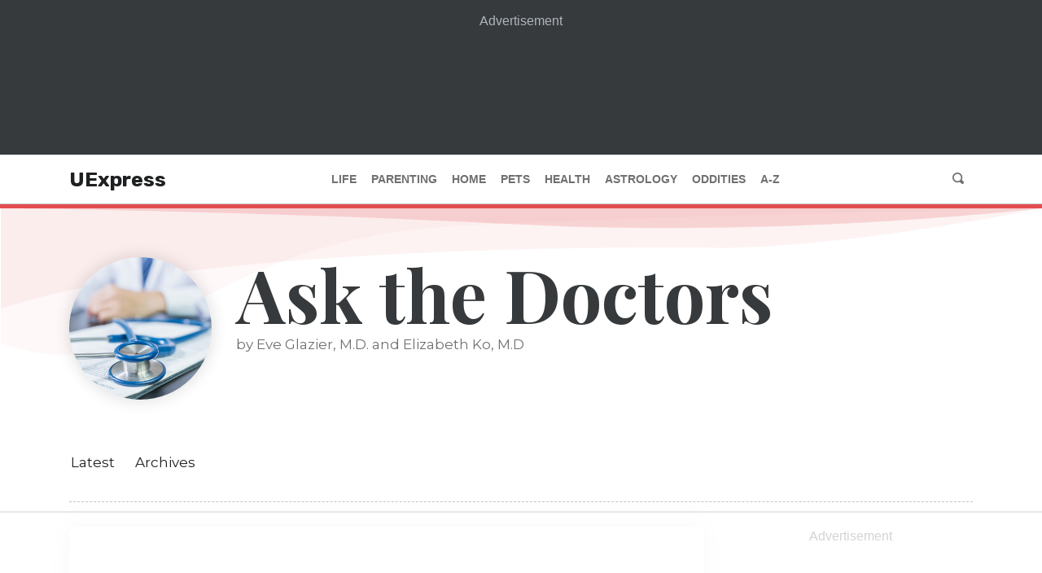

--- FILE ---
content_type: text/html; charset=utf-8
request_url: https://www.uexpress.com/health/ask-the-doctors/2018/11/21
body_size: 12803
content:
<!DOCTYPE html><html lang="en"><head><meta name="viewport" content="width=device-width"/><meta charSet="utf-8"/><meta property="og:type" content="website"/><meta property="og:locale" content="en_IE"/><meta property="og:site_name" content="UExpress"/><script data-cfasync="false" data-no-optimize="1">
            (function(w, d) {
              w.adthrive = w.adthrive || {};
              w.adthrive.cmd = w.adthrive.cmd || [];
              w.adthrive.plugin = 'adthrive-ads-manual';
              w.adthrive.host = 'ads.adthrive.com';var s = d.createElement('script');
              s.async = true;
              s.referrerpolicy='no-referrer-when-downgrade';
              s.src = 'https://' + w.adthrive.host + '/sites/68503c2291b26d63c4986b6c/ads.min.js?referrer=' + w.encodeURIComponent(w.location.href) + '&cb=' + (Math.floor(Math.random() * 100) + 1);
              var n = d.getElementsByTagName('script')[0];
              n.parentNode.insertBefore(s, n);
            })(window, document);
            </script><link crossorigin="true" href="https://cdn.confiant-integrations.net" rel="preconnect"/><link as="script" href="https://www.googletagservices.com/tag/js/gpt.js" rel="preload"/><link href="/images/favicon/apple-touch-icon.png" rel="apple-touch-icon" sizes="180x180"/><link href="/images/favicon/favicon-32x32.png" rel="icon" sizes="32x32" type="image/png"/><link href="/images/favicon/favicon-16x16.png" rel="icon" sizes="16x16" type="image/png"/><link href="/images/favicon/site.webmanifest" rel="manifest"/><script src="https://utilities.amuniversal.com/unsupportedbrowsers/index.js"></script><script>window.raptivetarget = {"featureId":1566,"pageType":"feature"};</script><title>Rare Disease Has Left Woman Bedridden - Ask the Doctors | UExpress</title><meta name="robots" content="index,follow"/><meta name="googlebot" content="index,follow"/><meta name="description" content="Dear Doctor: My 58-year-old daughter has been diagnosed with postural orthopedic tachycardia syndrome. She&#x27;s changed from a healthy active woman into someo..."/><meta property="og:url" content="https://www.uexpress.com/health/ask-the-doctors/2018/11/21"/><meta property="og:title" content="Rare Disease Has Left Woman Bedridden - Ask the Doctors"/><meta property="og:description" content="Dear Doctor: My 58-year-old daughter has been diagnosed with postural orthopedic tachycardia syndrome. She&#x27;s changed from a healthy active woman into someo..."/><meta property="og:image" content="https://contentassets.amuniversal.com/featureavatars/feature_atd_small_avatar.png"/><link rel="canonical" href="https://www.uexpress.com/health/ask-the-doctors/2018/11/21"/><script type="application/ld+json">{
    "@context": "https://schema.org",
    "@type": "Article",
    "mainEntityOfPage": {
      "@type": "WebPage",
      "@id": "https://www.uexpress.com/health/ask-the-doctors/2018/11/21"
    },
    "headline": "Rare Disease Has Left Woman Bedridden",
    "image": [
      
     ],
    "datePublished": "2018-11-21",
    "dateModified": "2018-11-21",
    "author": [{"@type": "Person","name": "Eve Glazier, M.D."},{"@type": "Person","name": "Elizabeth Ko, M.D"}],
    "publisher": {
      "@type": "Organization",
      "name": "UExpress",
      "logo": {
        "@type": "ImageObject",
        "url": "https://uexpress.com/images/logos/uexpress_logo_400x100.svg"
      }
    },
    "description": "Dear Doctor: My 58-year-old daughter has been diagnosed with postural orthopedic tachycardia syndrome. She's changed from a healthy active woman into someo..."
  }</script><meta name="next-head-count" content="24"/><link rel="preload" href="/_next/static/css/902f0822bd592e9da88b.css" as="style"/><link rel="stylesheet" href="/_next/static/css/902f0822bd592e9da88b.css" data-n-g=""/><link rel="preload" href="/_next/static/css/1f0f9f26030bb7f02e98.css" as="style"/><link rel="stylesheet" href="/_next/static/css/1f0f9f26030bb7f02e98.css" data-n-g=""/><link rel="preload" href="/_next/static/css/2a7b8ca7191e45d97419.css" as="style"/><link rel="stylesheet" href="/_next/static/css/2a7b8ca7191e45d97419.css" data-n-p=""/><link rel="preload" href="/_next/static/css/fb1d7500992f883b19fd.css" as="style"/><link rel="stylesheet" href="/_next/static/css/fb1d7500992f883b19fd.css" data-n-p=""/><link rel="preload" href="/_next/static/css/58481567308a8bf1c04a.css" as="style"/><link rel="stylesheet" href="/_next/static/css/58481567308a8bf1c04a.css" data-n-p=""/><link rel="preload" href="/_next/static/css/2ee2455357066718453c.css" as="style"/><link rel="stylesheet" href="/_next/static/css/2ee2455357066718453c.css" data-n-p=""/><link rel="preload" href="/_next/static/css/64119f580fe925aca6b5.css" as="style"/><link rel="stylesheet" href="/_next/static/css/64119f580fe925aca6b5.css" data-n-p=""/><link rel="preload" href="/_next/static/css/66ddb9134a8965a17516.css" as="style"/><link rel="stylesheet" href="/_next/static/css/66ddb9134a8965a17516.css" data-n-p=""/><link rel="preload" href="/_next/static/css/06cb49488acf3691a455.css" as="style"/><link rel="stylesheet" href="/_next/static/css/06cb49488acf3691a455.css" data-n-p=""/><link rel="preload" href="/_next/static/css/a115c1389025367446f8.css" as="style"/><link rel="stylesheet" href="/_next/static/css/a115c1389025367446f8.css" data-n-p=""/><link rel="preload" href="/_next/static/css/e43eae581349a6d21f6a.css" as="style"/><link rel="stylesheet" href="/_next/static/css/e43eae581349a6d21f6a.css" data-n-p=""/><link rel="preload" href="/_next/static/css/a391ec86752a1af12106.css" as="style"/><link rel="stylesheet" href="/_next/static/css/a391ec86752a1af12106.css" data-n-p=""/><noscript data-n-css=""></noscript><link rel="preload" href="/_next/static/chunks/main-12870795f22b9a0b2d2d.js" as="script"/><link rel="preload" href="/_next/static/chunks/webpack-50bee04d1dc61f8adf5b.js" as="script"/><link rel="preload" href="/_next/static/chunks/framework.e2416a30bd38244f4500.js" as="script"/><link rel="preload" href="/_next/static/chunks/75fc9c18.6c9385ed0c6b1a5d0f3f.js" as="script"/><link rel="preload" href="/_next/static/chunks/6cfb4ddab6c87c948f1bb70d35505f9ca0da797a.1a9238871d7d79f7d328.js" as="script"/><link rel="preload" href="/_next/static/chunks/a6920941df9deac42f3dd5adb648c0a11b73800a.875f1c25b9bbfe895e8c.js" as="script"/><link rel="preload" href="/_next/static/chunks/7de1e249495ecf58ae65d5c624a419c1bc5867ae.546252edbef7956af632.js" as="script"/><link rel="preload" href="/_next/static/chunks/9c0eb4751f8cff0a44614a2d705ebdc23287868e.397f1a5a29f22ddf9988.js" as="script"/><link rel="preload" href="/_next/static/chunks/ed84adf75b0ccb5f58df82c683beb2746f10dc80_CSS.8e0edd9dd9176433ce94.js" as="script"/><link rel="preload" href="/_next/static/chunks/18ba2de25dfe332ec27e7c8c6b5d9824c4d75ac1.445870ac5418edd4a05b.js" as="script"/><link rel="preload" href="/_next/static/chunks/7dcfa5c432abd0443e2fca04a9a33c3fc717ab5e.783f382b43ad09259472.js" as="script"/><link rel="preload" href="/_next/static/chunks/pages/_app-237beb19452222d69c7e.js" as="script"/><link rel="preload" href="/_next/static/chunks/05d954cf.dc89d49cdb98207089b5.js" as="script"/><link rel="preload" href="/_next/static/chunks/9a8cba4fd3d5214da2303ff845e22d616d0bad8f_CSS.0a0b70788b6411282e55.js" as="script"/><link rel="preload" href="/_next/static/chunks/305eb8a0979e230bcdc4df0664251af32507bc08_CSS.ddce25b62cf34b951439.js" as="script"/><link rel="preload" href="/_next/static/chunks/c48221c93d2f6c1c149f1d0ede0c0a0dec44f299_CSS.dd32408e2471bd10af40.js" as="script"/><link rel="preload" href="/_next/static/chunks/1a712e957dbb857f665c4ab4fbd093c62ccd16c2.d36649c0a0a9834ff20c.js" as="script"/><link rel="preload" href="/_next/static/chunks/a17ba2e44563bd76babcf5badd729d97c09dd7f7_CSS.34e373399cdc573d23ed.js" as="script"/><link rel="preload" href="/_next/static/chunks/440a80f1a50fa6c5445e863151ea37e584c5bd50_CSS.f6584926f1188e1b5b3e.js" as="script"/><link rel="preload" href="/_next/static/chunks/a17ba2e44563bd76babcf5badd729d97c09dd7f7.8a8617d055721298a63c.js" as="script"/><link rel="preload" href="/_next/static/chunks/440a80f1a50fa6c5445e863151ea37e584c5bd50.5cce0795a156fc553f47.js" as="script"/><link rel="preload" href="/_next/static/chunks/bcd9097b79112220a51d7f03feec877798fad7b0_CSS.7caabd82a17efe31f03e.js" as="script"/><link rel="preload" href="/_next/static/chunks/4ea7d7aa4de1df85026db11c36223f998616fd37_CSS.eaf58be72fcea85e662f.js" as="script"/><link rel="preload" href="/_next/static/chunks/4ea7d7aa4de1df85026db11c36223f998616fd37.d83a289d3548efd2f73a.js" as="script"/><link rel="preload" href="/_next/static/chunks/bcd9097b79112220a51d7f03feec877798fad7b0.77c252ffb7f199333f7b.js" as="script"/><link rel="preload" href="/_next/static/chunks/cbf0ebb6e15d212296a9b1c174f3d5563c3752d1_CSS.cdfd26668d511e5abe70.js" as="script"/><link rel="preload" href="/_next/static/chunks/1cdc58bd0f0c53806a20193a8377243fc024daa9_CSS.ee17212073ffc002002d.js" as="script"/><link rel="preload" href="/_next/static/chunks/pages/%5Bcategory%5D/%5BshortName%5D/%5B...publishDate%5D-d1e041bd6b0810f1a062.js" as="script"/></head><body class=""><div id="__next"><div class="ue-app-container"><main><div class="ContentSidebar_content__1bCxm"><div class="ContentSidebar_content__wrapper__3JRGo"><div class="ContentSidebar_content__main__3P2AH"><div class="ContentSidebar_content__shadowbox__19jq6"><div class="Article_article__2nWMG" style="height:auto"><article class="Article_article__section__2lhpN" data-print="none"><div class="Container_container__2GT6K"><header class="Header_header__1I4nq"><a class="Header_header__category__3b_4U Header_header__category_health__MHjsJ" href="/health">health</a><h2 class="Header_header__title__2Q5ty">Rare Disease Has Left Woman Bedridden</h2><div class="Header_header__info__2d6j2"><div class="Header_header__image__3zGZh"><img alt="Ask the Doctors by by Eve Glazier, M.D. and Elizabeth Ko, M.D" src="https://contentassets.amuniversal.com/featureavatars/feature_atd_small_avatar.png"/></div><div class="Header_header__meta__1n-ub"><div>by Eve Glazier, M.D. and Elizabeth Ko, M.D</div><div class="Header_header__details__3Ekw8"><a class="Header_header__featureLink__2ZCdo" href="/health/ask-the-doctors">Ask the Doctors</a><span class="Header_header__spacer__FgvKn"> | </span><time dateTime="2018-11-21">November 21st, 2018</time></div><div class="Sharing_sharing__2Hc-Q" data-print="none"><button aria-label="Share to Facebook" title="Rare Disease Has Left Woman Bedridden" class="react-share__ShareButton Sharing_sharing__button__MwM8w" style="background-color:transparent;border:none;padding:0;font:inherit;color:inherit;cursor:pointer"><svg viewBox="0 0 64 64" width="32" height="32"><circle cx="32" cy="32" r="31" fill="#3b5998" style="fill:white"></circle><path d="M34.1,47V33.3h4.6l0.7-5.3h-5.3v-3.4c0-1.5,0.4-2.6,2.6-2.6l2.8,0v-4.8c-0.5-0.1-2.2-0.2-4.1-0.2 c-4.1,0-6.9,2.5-6.9,7V28H24v5.3h4.6V47H34.1z" fill="black"></path></svg></button><button aria-label="Share to Twitter" class="react-share__ShareButton Sharing_sharing__button__MwM8w" style="background-color:transparent;border:none;padding:0;font:inherit;color:inherit;cursor:pointer"><svg viewBox="0 0 64 64" width="32" height="32"><circle cx="32" cy="32" r="31" fill="#00aced" style="fill:white"></circle><path d="M48,22.1c-1.2,0.5-2.4,0.9-3.8,1c1.4-0.8,2.4-2.1,2.9-3.6c-1.3,0.8-2.7,1.3-4.2,1.6 C41.7,19.8,40,19,38.2,19c-3.6,0-6.6,2.9-6.6,6.6c0,0.5,0.1,1,0.2,1.5c-5.5-0.3-10.3-2.9-13.5-6.9c-0.6,1-0.9,2.1-0.9,3.3 c0,2.3,1.2,4.3,2.9,5.5c-1.1,0-2.1-0.3-3-0.8c0,0,0,0.1,0,0.1c0,3.2,2.3,5.8,5.3,6.4c-0.6,0.1-1.1,0.2-1.7,0.2c-0.4,0-0.8,0-1.2-0.1 c0.8,2.6,3.3,4.5,6.1,4.6c-2.2,1.8-5.1,2.8-8.2,2.8c-0.5,0-1.1,0-1.6-0.1c2.9,1.9,6.4,2.9,10.1,2.9c12.1,0,18.7-10,18.7-18.7 c0-0.3,0-0.6,0-0.8C46,24.5,47.1,23.4,48,22.1z" fill="black"></path></svg></button><div><button aria-label="Copy permalink to clipboard" class="IconButton_button__3BtKH Sharing_sharing__button__MwM8w" type="button"><span class="oi oi-link-intact"></span></button></div><button aria-label="Print page" class="IconButton_button__3BtKH Sharing_sharing__button__MwM8w" type="button"><span class="oi oi-print"></span></button></div></div></div></header></div><div class="Article_article__content__3uEUz"><div class="Container_container__2GT6K"><p>Dear Doctor: My 58-year-old daughter has been diagnosed with postural orthopedic tachycardia syndrome. She&#x27;s changed from a healthy active woman into someone who has spent most of the past two years in bed. A gamut of tests and medicines have failed to provide relief. What is this condition and what can be done about it?</p><p>Dear Reader: One reason we can move freely and make continuous changes to our elevation, including sitting up, standing up and rising from a prone position, is the series of complex adjustments performed by the nervous system, and by skeletal and respiratory muscle pumps. This fine-tuning lets the heart and blood vessels make the corrections needed to maintain steady blood pressure when we stand upright, and thus keep an even flow of oxygenated blood throughout the body and, most important, to the brain. When these adjustments are either inadequate or fail to take place, it&#x27;s known as orthostatic insufficiency, or OI. And among the group of conditions that arise as a result of OI is postural orthostatic tachycardia syndrome, also referred to as POTS, which is the diagnosis your daughter has received.</p><p>When someone with POTS stands up (that&#x27;s the &quot;postural&quot; part of the name), their blood immediately begins to pool in the lower portion of the body. With too little of the blood that it has pumped out now returning, the heart responds by suddenly beating quite rapidly, which is known as tachycardia. The immediate spike in heart rate -- at least 30 beats per minute, and often much higher the longer one stands -- is often accompanied by a drop in blood pressure. The resulting symptoms include dizziness, lightheadedness and fainting. Nausea, brain fog, shortness of breath, exhaustion, heart palpitations, shaking and chest pain may also occur. In some patients, a faint purple tinge can be discerned in the legs and feet, which is suspected to be the result of pooling blood. It&#x27;s only when someone with POTS lies down again that an even blood flow is restored and the symptoms recede.</p><p>In the past, POTS was associated with anxiety, but researchers now understand it as a dysfunction of the autonomic nervous system. The syndrome can have a range of causes and at this time is not fully understood. As you have found, that makes finding an effective treatment quite difficult. Most treatments focus on addressing low blood volume and potential circulatory problems. Interventions range from simple things like adding salt to the diet and maintaining adequate hydration to medications such as beta receptor blocking agents.</p><p>Research into POTS is ongoing. A study published recently in the journal Neurology Today found POTS patients had high numbers of certain antibodies, pointing to a possible autoimmune connection. The website clinicaltrials.gov currently lists 64 studies into POTS, 12 of which are either actively or soon to be recruiting participants. POTS support groups, which connect patients and caregivers with others in their own area who are dealing with similar challenges, are listed at dysautonomiainternational.org. There&#x27;s also an active POTS Facebook group with more than 6,000 members from throughout the world.</p><p>We wish we had more definitive answers for you and your daughter and hope that these resources will be of use.</p></div><div class="Container_container__2GT6K"><p>(Send your questions to askthedoctors@mednet.ucla.edu, or write: Ask the Doctors, c/o Media Relations, UCLA Health, 924 Westwood Blvd., Suite 350, Los Angeles, CA, 90095. Owing to the volume of mail, personal replies cannot be provided.)</p></div></div><footer class="Container_container__2GT6K"><button class="Button_button__21d8E Button_button--outline-health__2cSQD" type="button">View Comments</button></footer></article></div></div></div></div></div><div class="ContentSidebar_content__1bCxm"><div class="ContentSidebar_content__wrapper__3JRGo"><div class="ContentSidebar_content__main__3P2AH"><div class="ContentSidebar_content__shadowbox__19jq6"><div class="Article_article__2nWMG" style="height:650px;overflow:hidden"><article class="Article_article__section__2lhpN" data-print="none"><div class="Container_container__2GT6K"><header class="Header_header__1I4nq"><a class="Header_header__category__3b_4U Header_header__category_health__MHjsJ" href="/health">health</a><h2 class="Header_header__title__2Q5ty">Family History of Breast Cancer May Increase Males&#x27; Risk</h2><div class="Header_header__info__2d6j2"><div class="Header_header__image__3zGZh"><img alt="Ask the Doctors by by Eve Glazier, M.D. and Elizabeth Ko, M.D" src="https://contentassets.amuniversal.com/featureavatars/feature_atd_small_avatar.png"/></div><div class="Header_header__meta__1n-ub"><div>by Eve Glazier, M.D. and Elizabeth Ko, M.D</div><div class="Header_header__details__3Ekw8"><a class="Header_header__featureLink__2ZCdo" href="/health/ask-the-doctors">Ask the Doctors</a><span class="Header_header__spacer__FgvKn"> | </span><time dateTime="2018-11-19">November 19th, 2018</time></div><div class="Sharing_sharing__2Hc-Q" data-print="none"><button aria-label="Share to Facebook" title="Family History of Breast Cancer May Increase Males&#x27; Risk" class="react-share__ShareButton Sharing_sharing__button__MwM8w" style="background-color:transparent;border:none;padding:0;font:inherit;color:inherit;cursor:pointer"><svg viewBox="0 0 64 64" width="32" height="32"><circle cx="32" cy="32" r="31" fill="#3b5998" style="fill:white"></circle><path d="M34.1,47V33.3h4.6l0.7-5.3h-5.3v-3.4c0-1.5,0.4-2.6,2.6-2.6l2.8,0v-4.8c-0.5-0.1-2.2-0.2-4.1-0.2 c-4.1,0-6.9,2.5-6.9,7V28H24v5.3h4.6V47H34.1z" fill="black"></path></svg></button><button aria-label="Share to Twitter" class="react-share__ShareButton Sharing_sharing__button__MwM8w" style="background-color:transparent;border:none;padding:0;font:inherit;color:inherit;cursor:pointer"><svg viewBox="0 0 64 64" width="32" height="32"><circle cx="32" cy="32" r="31" fill="#00aced" style="fill:white"></circle><path d="M48,22.1c-1.2,0.5-2.4,0.9-3.8,1c1.4-0.8,2.4-2.1,2.9-3.6c-1.3,0.8-2.7,1.3-4.2,1.6 C41.7,19.8,40,19,38.2,19c-3.6,0-6.6,2.9-6.6,6.6c0,0.5,0.1,1,0.2,1.5c-5.5-0.3-10.3-2.9-13.5-6.9c-0.6,1-0.9,2.1-0.9,3.3 c0,2.3,1.2,4.3,2.9,5.5c-1.1,0-2.1-0.3-3-0.8c0,0,0,0.1,0,0.1c0,3.2,2.3,5.8,5.3,6.4c-0.6,0.1-1.1,0.2-1.7,0.2c-0.4,0-0.8,0-1.2-0.1 c0.8,2.6,3.3,4.5,6.1,4.6c-2.2,1.8-5.1,2.8-8.2,2.8c-0.5,0-1.1,0-1.6-0.1c2.9,1.9,6.4,2.9,10.1,2.9c12.1,0,18.7-10,18.7-18.7 c0-0.3,0-0.6,0-0.8C46,24.5,47.1,23.4,48,22.1z" fill="black"></path></svg></button><div><button aria-label="Copy permalink to clipboard" class="IconButton_button__3BtKH Sharing_sharing__button__MwM8w" type="button"><span class="oi oi-link-intact"></span></button></div><button aria-label="Print page" class="IconButton_button__3BtKH Sharing_sharing__button__MwM8w" type="button"><span class="oi oi-print"></span></button></div></div></div></header></div><div class="Article_article__content__3uEUz"><div class="Container_container__2GT6K"><p>Dear Doctor: My husband&#x27;s mother had breast cancer, and so did both of his aunts. He&#x27;s really worried about our two daughters&#x27; risk, but I&#x27;ve read that breast cancer can affect men as well. Shouldn&#x27;t he also be worried about himself?</p><p>Dear Reader: Most breast cancer is diagnosed in women, but you&#x27;re correct -- it occurs in men as well. One percent of all breast cancers are found in men. For men who inherited the BRCA1 or BRCA2 genes, the incidence of breast cancer rises to 6 percent. (The BR of BRCA comes from the word &quot;breast,&quot; and the CA from the word &quot;cancer.&quot;)</p><p>Both boys and girls have a small amount of breast tissue around and beneath the nipple. When girls reach puberty, their bodies make hormones that cause the growth and development of the glands and ducts that will make and carry milk, as well as the surrounding tissues to support those structures. Men have significantly lower levels of these so-called female hormones, so their breasts don&#x27;t develop in the same way. However, men still have that slight amount of breast tissue. And though the small number of glands and ducts found in male breast tissue are not functional, they can still be the site of breast cancer.</p><p>Male breast cancer can occur at any age but is more commonly found in older men. In addition to age, risk factors for men include a family history of breast cancer and the inherited gene mutations discussed above. Other risk factors include exposure to whole-chest radiation, as in certain cancer treatments, and liver disease. That&#x27;s because one of the liver&#x27;s many roles is the balancing of our sex hormones. In severe liver disease, hormone levels can become skewed and lead to an abundance of estrogen, which raises breast cancer risk.</p><p>As with all cancers, early detection is important. Since men have less breast tissue, lumps or other abnormalities can be easier to find. However, that same lack of tissue means there&#x27;s less distance for cancer to travel and spread to surrounding tissues. Another factor is the lack of awareness that male breast cancer exists, which makes it easy to ignore warning signs. For men with a history of breast cancer in their families, as with your husband&#x27;s, performing regular breast exams is a good idea. In addition to lumps, keep an eye out for changes to the skin or nipple, including redness, scaliness, dimpling or puckering, discharge from the nipple, and breast or nipple pain.</p><p>If anyone in your or your husband&#x27;s family has the BRCA mutation, then your husband may want to consider genetic testing. If he does decide to follow through, we strongly recommend enlisting the help of a genetic counselor. At the very least, this family history of breast cancer should be information that your husband shares with your family doctor. When caught in the earliest stages, which accounts for close to half of all diagnoses, the five-year survival rate for male breast cancer is 100 percent. We can&#x27;t think of a better reason to become vigilant.</p></div><div class="Container_container__2GT6K"><p>(Send your questions to askthedoctors@mednet.ucla.edu, or write: Ask the Doctors, c/o Media Relations, UCLA Health, 924 Westwood Blvd., Suite 350, Los Angeles, CA, 90095. Owing to the volume of mail, personal replies cannot be provided.)</p></div></div><footer class="Container_container__2GT6K"><button class="Button_button__21d8E Button_button--outline-health__2cSQD" type="button">View Comments</button></footer></article><div class="Article_article__truncator__210fH"><button class="Button_button__21d8E Button_button--outline-primary__GQqRU" type="button">Read More</button></div></div><hr class="Divider_divider__ZP3ZN"/><div class="Article_article__2nWMG" style="height:650px;overflow:hidden"><article class="Article_article__section__2lhpN" data-print="none"><div class="Container_container__2GT6K"><header class="Header_header__1I4nq"><a class="Header_header__category__3b_4U Header_header__category_health__MHjsJ" href="/health">health</a><h2 class="Header_header__title__2Q5ty">Parents Worried That Social Media Is Making Their Teens Anxious</h2><div class="Header_header__info__2d6j2"><div class="Header_header__image__3zGZh"><img alt="Ask the Doctors by by Eve Glazier, M.D. and Elizabeth Ko, M.D" src="https://contentassets.amuniversal.com/featureavatars/feature_atd_small_avatar.png"/></div><div class="Header_header__meta__1n-ub"><div>by Eve Glazier, M.D. and Elizabeth Ko, M.D</div><div class="Header_header__details__3Ekw8"><a class="Header_header__featureLink__2ZCdo" href="/health/ask-the-doctors">Ask the Doctors</a><span class="Header_header__spacer__FgvKn"> | </span><time dateTime="2018-11-16">November 16th, 2018</time></div><div class="Sharing_sharing__2Hc-Q" data-print="none"><button aria-label="Share to Facebook" title="Parents Worried That Social Media Is Making Their Teens Anxious" class="react-share__ShareButton Sharing_sharing__button__MwM8w" style="background-color:transparent;border:none;padding:0;font:inherit;color:inherit;cursor:pointer"><svg viewBox="0 0 64 64" width="32" height="32"><circle cx="32" cy="32" r="31" fill="#3b5998" style="fill:white"></circle><path d="M34.1,47V33.3h4.6l0.7-5.3h-5.3v-3.4c0-1.5,0.4-2.6,2.6-2.6l2.8,0v-4.8c-0.5-0.1-2.2-0.2-4.1-0.2 c-4.1,0-6.9,2.5-6.9,7V28H24v5.3h4.6V47H34.1z" fill="black"></path></svg></button><button aria-label="Share to Twitter" class="react-share__ShareButton Sharing_sharing__button__MwM8w" style="background-color:transparent;border:none;padding:0;font:inherit;color:inherit;cursor:pointer"><svg viewBox="0 0 64 64" width="32" height="32"><circle cx="32" cy="32" r="31" fill="#00aced" style="fill:white"></circle><path d="M48,22.1c-1.2,0.5-2.4,0.9-3.8,1c1.4-0.8,2.4-2.1,2.9-3.6c-1.3,0.8-2.7,1.3-4.2,1.6 C41.7,19.8,40,19,38.2,19c-3.6,0-6.6,2.9-6.6,6.6c0,0.5,0.1,1,0.2,1.5c-5.5-0.3-10.3-2.9-13.5-6.9c-0.6,1-0.9,2.1-0.9,3.3 c0,2.3,1.2,4.3,2.9,5.5c-1.1,0-2.1-0.3-3-0.8c0,0,0,0.1,0,0.1c0,3.2,2.3,5.8,5.3,6.4c-0.6,0.1-1.1,0.2-1.7,0.2c-0.4,0-0.8,0-1.2-0.1 c0.8,2.6,3.3,4.5,6.1,4.6c-2.2,1.8-5.1,2.8-8.2,2.8c-0.5,0-1.1,0-1.6-0.1c2.9,1.9,6.4,2.9,10.1,2.9c12.1,0,18.7-10,18.7-18.7 c0-0.3,0-0.6,0-0.8C46,24.5,47.1,23.4,48,22.1z" fill="black"></path></svg></button><div><button aria-label="Copy permalink to clipboard" class="IconButton_button__3BtKH Sharing_sharing__button__MwM8w" type="button"><span class="oi oi-link-intact"></span></button></div><button aria-label="Print page" class="IconButton_button__3BtKH Sharing_sharing__button__MwM8w" type="button"><span class="oi oi-print"></span></button></div></div></div></header></div><div class="Article_article__content__3uEUz"><div class="Container_container__2GT6K"><p>Dear Doctor: My wife and I worry about how social media rules the lives of all four of our teens, especially our two daughters. I get that there must be some upsides, but mostly we see it making the kids stressed and anxious. Are we overreacting? Should we take their phones away?</p><p>Dear Reader: When you consider that the era of social media is already 15 years old (remember Myspace, which launched in 2003?), it means that today&#x27;s teens have never lived in a world without it. According to a recent survey from the Pew Research Center, 95 percent of teens either own a smartphone or have regular access to one. Ninety percent of teens say they go online multiple times per day, while almost half report being online &quot;almost constantly.&quot;</p><p>While there can be real benefits to this kind of connectedness, it has become clear that the potential for negative behaviors and experiences is all too real. On the plus side, there is the chance to expand social circles and strengthen existing friendships.</p><p>But social media sites are also ripe for bullying, spreading rumors, ostracism and peer pressure. Another challenge is the stress associated with curating a social media presence, as well as the unrealistic expectations that get generated regarding physical appearance. And then there&#x27;s the fact that this all takes place on public platforms and in real time, where the number of &quot;likes&quot; and the tenor of comments can wreak havoc on a teen&#x27;s sense of self-worth. It&#x27;s not surprising that you, like so many parents, are seeing your kids struggle.</p><p>When it comes to anxiety, no, you&#x27;re not overreacting. Anxiety now tops depression as the main mental health issue among teens and young adults. That&#x27;s not to say social media is the sole reason for this, but recent studies cite it as a contributing factor. Our teens grew up at the same time as the social media landscape. In a way, these kids have been the unofficial test subjects of this new means of social connection. And while it&#x27;s tempting to ditch the smartphones and cancel the family&#x27;s mobile plan, the truth is that social media is here to stay.</p><p>Instead, you&#x27;re going to have to wade into the fray yourselves.</p><p>First, identify and learn the apps your kids are using. Snapchat and YouTube are the most popular at the moment. A year from now, it will likely be something different. The more you understand about the workings and nuances of your child&#x27;s online platforms, the more likely she or he will be able to talk to you about them and to accept help if it&#x27;s ever needed.</p><p>The goal here isn&#x27;t to spy on or even &quot;friend&quot; your kids on social media, but to become fluent in the world that has so much of their attention. We also think it&#x27;s a good idea to implement a family program -- that means kids AND adults -- of screen hygiene. Put devices away during homework, during meals and at bedtime. Yes, you&#x27;re worried about the kids, but we know from experience that the grown-ups in the room can benefit from this kind of media fast as well.</p></div><div class="Container_container__2GT6K"><p>(Send your questions to askthedoctors@mednet.ucla.edu, or write: Ask the Doctors, c/o Media Relations, UCLA Health, 924 Westwood Blvd., Suite 350, Los Angeles, CA, 90095. Owing to the volume of mail, personal replies cannot be provided.)</p></div></div><footer class="Container_container__2GT6K"><button class="Button_button__21d8E Button_button--outline-health__2cSQD" type="button">View Comments</button></footer></article><div class="Article_article__truncator__210fH"><button class="Button_button__21d8E Button_button--outline-primary__GQqRU" type="button">Read More</button></div></div></div></div></div></div><div class="Container_container__2GT6K"><div class="DividerWithContent_divider__3OE82 DividerWithContent_divider_padded__1ZZ_t"><div class="DividerWithContent_divider__container__3GHw3"><div class="DividerWithContent_divider__wrapper__3Na8e"><button class="Button_button__21d8E Button_button--health__262g1" type="button">Load More Articles</button></div></div></div></div><section class="Container_container__2GT6K"><div class="Recommendations_recommendations__3TI8q"><h3 class="Recommendations_recommendations__header__2QCdv">Next up: More trusted advice from...</h3><div class="Recommendations_recommendations__card__34OY9"><div class="Card_card__1aaYq"><span class="" style="display:inline-block"></span><ul class="ArticleList_articles__2NWLy"><li class="ArticleList_articles__item__1CcEM ArticleList_articles__item_card__2AIhF"><a class="ArticleList_articles__link__2ZGCE ArticleList_articles__featured__Lz8lL" href="/life/discerning-investor/2026/01/16">Investors and Regulators Working Together</a></li><li class="ArticleList_articles__item__1CcEM ArticleList_articles__item_card__2AIhF"><a class="ArticleList_articles__link__2ZGCE ArticleList_articles__secondary__2i0tK" href="/life/discerning-investor/2026/01/02">AI Information or Advice?</a></li><li class="ArticleList_articles__item__1CcEM ArticleList_articles__item_card__2AIhF"><a class="ArticleList_articles__link__2ZGCE ArticleList_articles__secondary__2i0tK" href="/life/discerning-investor/2025/12/26">Financial &#x27;Awareness&#x27; Is the Path to Financial Literacy</a></li></ul></div></div><div class="Recommendations_recommendations__card__34OY9"><div class="Card_card__1aaYq"><span class="" style="display:inline-block"></span><ul class="ArticleList_articles__2NWLy"><li class="ArticleList_articles__item__1CcEM ArticleList_articles__item_card__2AIhF"><a class="ArticleList_articles__link__2ZGCE ArticleList_articles__featured__Lz8lL" href="/life/ask-dr-nerdlove/2026/01/16">Dating Apps Depress Me. How Do I Change That?</a></li><li class="ArticleList_articles__item__1CcEM ArticleList_articles__item_card__2AIhF"><a class="ArticleList_articles__link__2ZGCE ArticleList_articles__secondary__2i0tK" href="/life/ask-dr-nerdlove/2026/01/15">Help, Science Says I’m Doomed To Be Single!</a></li><li class="ArticleList_articles__item__1CcEM ArticleList_articles__item_card__2AIhF"><a class="ArticleList_articles__link__2ZGCE ArticleList_articles__secondary__2i0tK" href="/life/ask-dr-nerdlove/2026/01/14">Dating Doesn’t Click For Me. What Am I Doing Wrong?</a></li></ul></div></div><div class="Recommendations_recommendations__card__34OY9 Recommendations_recommendations__card_drop__2jW9v"><div class="Card_card__1aaYq"><span class="" style="display:inline-block"></span><ul class="ArticleList_articles__2NWLy"><li class="ArticleList_articles__item__1CcEM ArticleList_articles__item_card__2AIhF"><a class="ArticleList_articles__link__2ZGCE ArticleList_articles__featured__Lz8lL" href="/home/by-design/2020/12/01">Make the Most of a Hopeful Season With Festive Home Looks</a></li><li class="ArticleList_articles__item__1CcEM ArticleList_articles__item_card__2AIhF"><a class="ArticleList_articles__link__2ZGCE ArticleList_articles__secondary__2i0tK" href="/home/by-design/2020/11/01">Designing a Holiday Tabletop for a Season Like No Other</a></li><li class="ArticleList_articles__item__1CcEM ArticleList_articles__item_card__2AIhF"><a class="ArticleList_articles__link__2ZGCE ArticleList_articles__secondary__2i0tK" href="/home/by-design/2020/10/01">Light It Up: New Designs Brighten Home Decor</a></li></ul></div></div></div></section><div class=""><div class="FullAdvertisingWrapper_full__container__1QXg9" data-ad-container="full" data-print="none"><p>Advertisement</p><div class="amu-mid-ad"></div></div></div></main><footer class="Footer_footer__2BvtZ" data-print="none"><div class="Footer_footer__container__3GCBV"><div class="Footer_footer__wrapper__3xuK_"><div class="Footer_footer__content__1k466"><nav aria-label="primary" class="Footer_footer__nav__3rZLq"><a class="UExpress_ue-logo__3BVQh nav-link Footer_footer__navItem__rEw3F Footer_footer__navItem_logo__25RoB" href="/">UExpress</a><a class="nav-link Footer_footer__navItem__rEw3F Footer_footer__navItem_link__2769Y" data-testid="primary-footer-navigation-life" href="/life">Life</a><a class="nav-link Footer_footer__navItem__rEw3F Footer_footer__navItem_link__2769Y" data-testid="primary-footer-navigation-parenting" href="/parenting">Parenting</a><a class="nav-link Footer_footer__navItem__rEw3F Footer_footer__navItem_link__2769Y" data-testid="primary-footer-navigation-home" href="/home">Home</a><a class="nav-link Footer_footer__navItem__rEw3F Footer_footer__navItem_link__2769Y" data-testid="primary-footer-navigation-pets" href="/pets">Pets</a><a class="nav-link Footer_footer__navItem__rEw3F Footer_footer__navItem_link__2769Y" data-testid="primary-footer-navigation-health" href="/health">Health</a><a class="nav-link Footer_footer__navItem__rEw3F Footer_footer__navItem_link__2769Y" data-testid="primary-footer-navigation-astrology" href="/astrology">Astrology</a><a class="nav-link Footer_footer__navItem__rEw3F Footer_footer__navItem_link__2769Y" data-testid="primary-footer-navigation-oddities" href="/oddities">Oddities</a><a class="nav-link Footer_footer__navItem__rEw3F Footer_footer__navItem_link__2769Y" data-testid="primary-footer-navigation-az" href="/a-to-z">A-Z</a></nav><div class="Footer_footer__auxiliary__2OJvM"><nav aria-label="uExpress and legal" class="Footer_footer__auxiliaryContainer__39yjX"><a class="nav-link Footer_footer__auxiliaryItem__2Byfd" href="/about">About</a><a class="nav-link Footer_footer__auxiliaryItem__2Byfd" href="/contact">Contact</a><a class="nav-link Footer_footer__auxiliaryItem__2Byfd" href="/submissions">Submissions</a><a class="nav-link Footer_footer__auxiliaryItem__2Byfd" href="https://www.andrewsmcmeel.com/terms-of-service" rel="noopener noreferrer" target="_blank">Terms of Service</a><a class="nav-link Footer_footer__auxiliaryItem__2Byfd" href="https://www.andrewsmcmeel.com/privacy-policy/" rel="noopener noreferrer" target="_blank">Privacy Policy</a><a class="nav-link Footer_footer__auxiliaryItem__2Byfd" href="https://notice.sp-prod.net/sar/index.html?message_id=136432&amp;account_id=305&amp;ccpa_type=delete" rel="noopener noreferrer" target="_blank">Access or Delete My Data</a></nav><span class="Footer_footer__copyright__1FEfX">©2026 <a class="Copyright_amu__2YhO- Footer_footer__copyright__1FEfX Footer_footer__copyright_link__35L8d" href="https://www.andrewsmcmeel.com/" rel="noopener noreferrer" target="_blank">Andrews McMeel Universal</a></span></div></div></div></div></footer></div></div><script id="__NEXT_DATA__" type="application/json">{"props":{"pageProps":{"metaDescription":"Dear Doctor: My 58-year-old daughter has been diagnosed with postural orthopedic tachycardia syndrome. She's changed from a healthy active woman into someo...","feature":{"featureId":1566,"category":"health","recommendations":[{"articles":[{"textAssetId":12797778,"publishDate":"2026-01-16","title":"Investors and Regulators Working Together"},{"textAssetId":12776201,"publishDate":"2026-01-02","title":"AI Information or Advice?"},{"textAssetId":12763770,"publishDate":"2025-12-26","title":"Financial 'Awareness' Is the Path to Financial Literacy"}],"feature":{"featureId":1678,"category":"life","featureName":"The Discerning Investor","featureShortName":"discerning-investor","featureCode":"dis","bylineOverride":"","featureAvatarUrls":{"default":"https://contentassets.amuniversal.com/featureavatars/feature_dis_avatar.png","mid":"https://contentassets.amuniversal.com/featureavatars/feature_dis_mid_avatar.png","small":"https://contentassets.amuniversal.com/featureavatars/feature_dis_small_avatar.png","tiny":"https://contentassets.amuniversal.com/featureavatars/feature_dis_tiny_avatar.png"},"creators":[{"fullName":"Julie Jason"}]}},{"articles":[{"textAssetId":12785600,"publishDate":"2026-01-16","title":"Dating Apps Depress Me. How Do I Change That?"},{"textAssetId":12785598,"publishDate":"2026-01-15","title":"Help, Science Says I’m Doomed To Be Single!"},{"textAssetId":12785596,"publishDate":"2026-01-14","title":"Dating Doesn’t Click For Me. What Am I Doing Wrong?"}],"feature":{"featureId":1630,"category":"life","featureName":"Ask Dr. Nerdlove","featureShortName":"ask-dr-nerdlove","featureCode":"adn","bylineOverride":"","featureAvatarUrls":{"default":"https://contentassets.amuniversal.com/featureavatars/feature_adn_avatar.png","mid":"https://contentassets.amuniversal.com/featureavatars/feature_adn_mid_avatar.png","small":"https://contentassets.amuniversal.com/featureavatars/feature_adn_small_avatar.png","tiny":"https://contentassets.amuniversal.com/featureavatars/feature_adn_tiny_avatar.png"},"creators":[{"fullName":"Harris O'Malley"}]}},{"articles":[{"textAssetId":9340457,"publishDate":"2020-12-01","title":"Make the Most of a Hopeful Season With Festive Home Looks"},{"textAssetId":9295009,"publishDate":"2020-11-01","title":"Designing a Holiday Tabletop for a Season Like No Other"},{"textAssetId":9238890,"publishDate":"2020-10-01","title":"Light It Up: New Designs Brighten Home Decor"}],"feature":{"featureId":1241,"category":"home","featureName":"By Design","featureShortName":"by-design","featureCode":"bds","bylineOverride":"","featureAvatarUrls":{"default":"https://contentassets.amuniversal.com/featureavatars/feature_bds_avatar.png","mid":"https://contentassets.amuniversal.com/featureavatars/feature_bds_mid_avatar.png","small":"https://contentassets.amuniversal.com/featureavatars/feature_bds_small_avatar.png","tiny":"https://contentassets.amuniversal.com/featureavatars/feature_bds_tiny_avatar.png"},"creators":[{"fullName":"Elaine Markoutsas"}]}}],"latest":[{"textAssetId":12764006,"publishDate":"2026-01-16","title":"Certain Foods May Ease Hangover Symptoms"},{"textAssetId":12764001,"publishDate":"2026-01-14","title":"Shoveling Snow Quickly Puts Strain on Heart"},{"textAssetId":12763999,"publishDate":"2026-01-12","title":"Going Barefoot Depends on Personal Health and Well-Being"}],"featureName":"Ask the Doctors","featureShortName":"ask-the-doctors","featureSortName":"ask the doctors","featureAvatarUrls":{"default":"https://contentassets.amuniversal.com/featureavatars/feature_atd_avatar.png","mid":"https://contentassets.amuniversal.com/featureavatars/feature_atd_mid_avatar.png","small":"https://contentassets.amuniversal.com/featureavatars/feature_atd_small_avatar.png","tiny":"https://contentassets.amuniversal.com/featureavatars/feature_atd_tiny_avatar.png"},"featureAbout":"A new feature written by two UCLA physicians with clear, commonsense advice on all your health-related questions.","featureCode":"atd","featureTopics":[{"name":"addiction","slug":"addiction"},{"name":"aging","slug":"aging"},{"name":"baby \u0026 toddler","slug":"baby-toddler"},{"name":"covid-19","slug":"covid-19"},{"name":"death","slug":"death"},{"name":"environment","slug":"environment"},{"name":"family \u0026 parenting","slug":"family-parenting"},{"name":"fitness","slug":"fitness"},{"name":"health \u0026 safety","slug":"health-safety"},{"name":"mental health","slug":"mental-health"},{"name":"nutrition","slug":"nutrition"},{"name":"physical health","slug":"physical-health"},{"name":"school-age","slug":"school-age"},{"name":"sex","slug":"sex"},{"name":"sleep","slug":"sleep"},{"name":"teens","slug":"teens"}],"archiveYears":["2026","2025","2024","2023","2022","2021","2020","2019","2018","2017","2016"],"creators":[{"fullName":"Eve Glazier, M.D."},{"fullName":"Elizabeth Ko, M.D"}],"featureByline":"","hasAbout":false},"leadArticle":{"publishDate":"2018-11-21","feature":{"featureId":1566,"category":"health","featureName":"Ask the Doctors","featureShortName":"ask-the-doctors","featureCode":"atd","bylineOverride":"","featureAvatarUrls":{"default":"https://contentassets.amuniversal.com/featureavatars/feature_atd_avatar.png","mid":"https://contentassets.amuniversal.com/featureavatars/feature_atd_mid_avatar.png","small":"https://contentassets.amuniversal.com/featureavatars/feature_atd_small_avatar.png","tiny":"https://contentassets.amuniversal.com/featureavatars/feature_atd_tiny_avatar.png"},"creators":[{"fullName":"Eve Glazier, M.D."},{"fullName":"Elizabeth Ko, M.D"}]},"textAssetId":7865135,"slug":"rare-disease-has-left-woman-bedridden","sections":[{"sectionIndex":1,"textAssetId":7865135,"title":"Rare Disease Has Left Woman Bedridden","slug":"rare-disease-has-left-woman-bedridden","content":[{"type":"paragraphs","data":{"items":["Dear Doctor: My 58-year-old daughter has been diagnosed with postural orthopedic tachycardia syndrome. She's changed from a healthy active woman into someone who has spent most of the past two years in bed. A gamut of tests and medicines have failed to provide relief. What is this condition and what can be done about it?","Dear Reader: One reason we can move freely and make continuous changes to our elevation, including sitting up, standing up and rising from a prone position, is the series of complex adjustments performed by the nervous system, and by skeletal and respiratory muscle pumps. This fine-tuning lets the heart and blood vessels make the corrections needed to maintain steady blood pressure when we stand upright, and thus keep an even flow of oxygenated blood throughout the body and, most important, to the brain. When these adjustments are either inadequate or fail to take place, it's known as orthostatic insufficiency, or OI. And among the group of conditions that arise as a result of OI is postural orthostatic tachycardia syndrome, also referred to as POTS, which is the diagnosis your daughter has received.","When someone with POTS stands up (that's the \"postural\" part of the name), their blood immediately begins to pool in the lower portion of the body. With too little of the blood that it has pumped out now returning, the heart responds by suddenly beating quite rapidly, which is known as tachycardia. The immediate spike in heart rate -- at least 30 beats per minute, and often much higher the longer one stands -- is often accompanied by a drop in blood pressure. The resulting symptoms include dizziness, lightheadedness and fainting. Nausea, brain fog, shortness of breath, exhaustion, heart palpitations, shaking and chest pain may also occur. In some patients, a faint purple tinge can be discerned in the legs and feet, which is suspected to be the result of pooling blood. It's only when someone with POTS lies down again that an even blood flow is restored and the symptoms recede.","In the past, POTS was associated with anxiety, but researchers now understand it as a dysfunction of the autonomic nervous system. The syndrome can have a range of causes and at this time is not fully understood. As you have found, that makes finding an effective treatment quite difficult. Most treatments focus on addressing low blood volume and potential circulatory problems. Interventions range from simple things like adding salt to the diet and maintaining adequate hydration to medications such as beta receptor blocking agents.","Research into POTS is ongoing. A study published recently in the journal Neurology Today found POTS patients had high numbers of certain antibodies, pointing to a possible autoimmune connection. The website clinicaltrials.gov currently lists 64 studies into POTS, 12 of which are either actively or soon to be recruiting participants. POTS support groups, which connect patients and caregivers with others in their own area who are dealing with similar challenges, are listed at dysautonomiainternational.org. There's also an active POTS Facebook group with more than 6,000 members from throughout the world.","We wish we had more definitive answers for you and your daughter and hope that these resources will be of use."]}},{"type":"paragraphs","data":{"items":["(Send your questions to askthedoctors@mednet.ucla.edu, or write: Ask the Doctors, c/o Media Relations, UCLA Health, 924 Westwood Blvd., Suite 350, Los Angeles, CA, 90095. Owing to the volume of mail, personal replies cannot be provided.)"]}}]}],"totalSections":1},"truncatedArticles":[{"publishDate":"2018-11-19","feature":{"featureId":1566,"category":"health","featureName":"Ask the Doctors","featureShortName":"ask-the-doctors","featureCode":"atd","bylineOverride":"","featureAvatarUrls":{"default":"https://contentassets.amuniversal.com/featureavatars/feature_atd_avatar.png","mid":"https://contentassets.amuniversal.com/featureavatars/feature_atd_mid_avatar.png","small":"https://contentassets.amuniversal.com/featureavatars/feature_atd_small_avatar.png","tiny":"https://contentassets.amuniversal.com/featureavatars/feature_atd_tiny_avatar.png"},"creators":[{"fullName":"Eve Glazier, M.D."},{"fullName":"Elizabeth Ko, M.D"}]},"textAssetId":7865130,"slug":"family-history-of-breast-cancer-may-increase-males-risk","sections":[{"sectionIndex":1,"textAssetId":7865130,"title":"Family History of Breast Cancer May Increase Males' Risk","slug":"family-history-of-breast-cancer-may-increase-males-risk","content":[{"type":"paragraphs","data":{"items":["Dear Doctor: My husband's mother had breast cancer, and so did both of his aunts. He's really worried about our two daughters' risk, but I've read that breast cancer can affect men as well. Shouldn't he also be worried about himself?","Dear Reader: Most breast cancer is diagnosed in women, but you're correct -- it occurs in men as well. One percent of all breast cancers are found in men. For men who inherited the BRCA1 or BRCA2 genes, the incidence of breast cancer rises to 6 percent. (The BR of BRCA comes from the word \"breast,\" and the CA from the word \"cancer.\")","Both boys and girls have a small amount of breast tissue around and beneath the nipple. When girls reach puberty, their bodies make hormones that cause the growth and development of the glands and ducts that will make and carry milk, as well as the surrounding tissues to support those structures. Men have significantly lower levels of these so-called female hormones, so their breasts don't develop in the same way. However, men still have that slight amount of breast tissue. And though the small number of glands and ducts found in male breast tissue are not functional, they can still be the site of breast cancer.","Male breast cancer can occur at any age but is more commonly found in older men. In addition to age, risk factors for men include a family history of breast cancer and the inherited gene mutations discussed above. Other risk factors include exposure to whole-chest radiation, as in certain cancer treatments, and liver disease. That's because one of the liver's many roles is the balancing of our sex hormones. In severe liver disease, hormone levels can become skewed and lead to an abundance of estrogen, which raises breast cancer risk.","As with all cancers, early detection is important. Since men have less breast tissue, lumps or other abnormalities can be easier to find. However, that same lack of tissue means there's less distance for cancer to travel and spread to surrounding tissues. Another factor is the lack of awareness that male breast cancer exists, which makes it easy to ignore warning signs. For men with a history of breast cancer in their families, as with your husband's, performing regular breast exams is a good idea. In addition to lumps, keep an eye out for changes to the skin or nipple, including redness, scaliness, dimpling or puckering, discharge from the nipple, and breast or nipple pain.","If anyone in your or your husband's family has the BRCA mutation, then your husband may want to consider genetic testing. If he does decide to follow through, we strongly recommend enlisting the help of a genetic counselor. At the very least, this family history of breast cancer should be information that your husband shares with your family doctor. When caught in the earliest stages, which accounts for close to half of all diagnoses, the five-year survival rate for male breast cancer is 100 percent. We can't think of a better reason to become vigilant."]}},{"type":"paragraphs","data":{"items":["(Send your questions to askthedoctors@mednet.ucla.edu, or write: Ask the Doctors, c/o Media Relations, UCLA Health, 924 Westwood Blvd., Suite 350, Los Angeles, CA, 90095. Owing to the volume of mail, personal replies cannot be provided.)"]}}]}],"totalSections":1},{"publishDate":"2018-11-16","feature":{"featureId":1566,"category":"health","featureName":"Ask the Doctors","featureShortName":"ask-the-doctors","featureCode":"atd","bylineOverride":"","featureAvatarUrls":{"default":"https://contentassets.amuniversal.com/featureavatars/feature_atd_avatar.png","mid":"https://contentassets.amuniversal.com/featureavatars/feature_atd_mid_avatar.png","small":"https://contentassets.amuniversal.com/featureavatars/feature_atd_small_avatar.png","tiny":"https://contentassets.amuniversal.com/featureavatars/feature_atd_tiny_avatar.png"},"creators":[{"fullName":"Eve Glazier, M.D."},{"fullName":"Elizabeth Ko, M.D"}]},"textAssetId":7851258,"slug":"parents-worried-that-social-media-is-making-their-teens-anxious","sections":[{"sectionIndex":1,"textAssetId":7851258,"title":"Parents Worried That Social Media Is Making Their Teens Anxious","slug":"parents-worried-that-social-media-is-making-their-teens-anxious","content":[{"type":"paragraphs","data":{"items":["Dear Doctor: My wife and I worry about how social media rules the lives of all four of our teens, especially our two daughters. I get that there must be some upsides, but mostly we see it making the kids stressed and anxious. Are we overreacting? Should we take their phones away?","Dear Reader: When you consider that the era of social media is already 15 years old (remember Myspace, which launched in 2003?), it means that today's teens have never lived in a world without it. According to a recent survey from the Pew Research Center, 95 percent of teens either own a smartphone or have regular access to one. Ninety percent of teens say they go online multiple times per day, while almost half report being online \"almost constantly.\"","While there can be real benefits to this kind of connectedness, it has become clear that the potential for negative behaviors and experiences is all too real. On the plus side, there is the chance to expand social circles and strengthen existing friendships.","But social media sites are also ripe for bullying, spreading rumors, ostracism and peer pressure. Another challenge is the stress associated with curating a social media presence, as well as the unrealistic expectations that get generated regarding physical appearance. And then there's the fact that this all takes place on public platforms and in real time, where the number of \"likes\" and the tenor of comments can wreak havoc on a teen's sense of self-worth. It's not surprising that you, like so many parents, are seeing your kids struggle.","When it comes to anxiety, no, you're not overreacting. Anxiety now tops depression as the main mental health issue among teens and young adults. That's not to say social media is the sole reason for this, but recent studies cite it as a contributing factor. Our teens grew up at the same time as the social media landscape. In a way, these kids have been the unofficial test subjects of this new means of social connection. And while it's tempting to ditch the smartphones and cancel the family's mobile plan, the truth is that social media is here to stay.","Instead, you're going to have to wade into the fray yourselves.","First, identify and learn the apps your kids are using. Snapchat and YouTube are the most popular at the moment. A year from now, it will likely be something different. The more you understand about the workings and nuances of your child's online platforms, the more likely she or he will be able to talk to you about them and to accept help if it's ever needed.","The goal here isn't to spy on or even \"friend\" your kids on social media, but to become fluent in the world that has so much of their attention. We also think it's a good idea to implement a family program -- that means kids AND adults -- of screen hygiene. Put devices away during homework, during meals and at bedtime. Yes, you're worried about the kids, but we know from experience that the grown-ups in the room can benefit from this kind of media fast as well."]}},{"type":"paragraphs","data":{"items":["(Send your questions to askthedoctors@mednet.ucla.edu, or write: Ask the Doctors, c/o Media Relations, UCLA Health, 924 Westwood Blvd., Suite 350, Los Angeles, CA, 90095. Owing to the volume of mail, personal replies cannot be provided.)"]}}]}],"totalSections":1}]},"__N_SSP":true},"page":"/[category]/[shortName]/[...publishDate]","query":{"category":"health","shortName":"ask-the-doctors","publishDate":["2018","11","21"]},"buildId":"mYjwI9_27gPFtwUZftypi","isFallback":false,"gssp":true}</script><script nomodule="" src="/_next/static/chunks/polyfills-42eab9b7635b7a2e3f3d.js"></script><script src="/_next/static/chunks/main-12870795f22b9a0b2d2d.js" async=""></script><script src="/_next/static/chunks/webpack-50bee04d1dc61f8adf5b.js" async=""></script><script src="/_next/static/chunks/framework.e2416a30bd38244f4500.js" async=""></script><script src="/_next/static/chunks/75fc9c18.6c9385ed0c6b1a5d0f3f.js" async=""></script><script src="/_next/static/chunks/6cfb4ddab6c87c948f1bb70d35505f9ca0da797a.1a9238871d7d79f7d328.js" async=""></script><script src="/_next/static/chunks/a6920941df9deac42f3dd5adb648c0a11b73800a.875f1c25b9bbfe895e8c.js" async=""></script><script src="/_next/static/chunks/7de1e249495ecf58ae65d5c624a419c1bc5867ae.546252edbef7956af632.js" async=""></script><script src="/_next/static/chunks/9c0eb4751f8cff0a44614a2d705ebdc23287868e.397f1a5a29f22ddf9988.js" async=""></script><script src="/_next/static/chunks/ed84adf75b0ccb5f58df82c683beb2746f10dc80_CSS.8e0edd9dd9176433ce94.js" async=""></script><script src="/_next/static/chunks/18ba2de25dfe332ec27e7c8c6b5d9824c4d75ac1.445870ac5418edd4a05b.js" async=""></script><script src="/_next/static/chunks/7dcfa5c432abd0443e2fca04a9a33c3fc717ab5e.783f382b43ad09259472.js" async=""></script><script src="/_next/static/chunks/pages/_app-237beb19452222d69c7e.js" async=""></script><script src="/_next/static/chunks/05d954cf.dc89d49cdb98207089b5.js" async=""></script><script src="/_next/static/chunks/9a8cba4fd3d5214da2303ff845e22d616d0bad8f_CSS.0a0b70788b6411282e55.js" async=""></script><script src="/_next/static/chunks/305eb8a0979e230bcdc4df0664251af32507bc08_CSS.ddce25b62cf34b951439.js" async=""></script><script src="/_next/static/chunks/c48221c93d2f6c1c149f1d0ede0c0a0dec44f299_CSS.dd32408e2471bd10af40.js" async=""></script><script src="/_next/static/chunks/1a712e957dbb857f665c4ab4fbd093c62ccd16c2.d36649c0a0a9834ff20c.js" async=""></script><script src="/_next/static/chunks/a17ba2e44563bd76babcf5badd729d97c09dd7f7_CSS.34e373399cdc573d23ed.js" async=""></script><script src="/_next/static/chunks/440a80f1a50fa6c5445e863151ea37e584c5bd50_CSS.f6584926f1188e1b5b3e.js" async=""></script><script src="/_next/static/chunks/a17ba2e44563bd76babcf5badd729d97c09dd7f7.8a8617d055721298a63c.js" async=""></script><script src="/_next/static/chunks/440a80f1a50fa6c5445e863151ea37e584c5bd50.5cce0795a156fc553f47.js" async=""></script><script src="/_next/static/chunks/bcd9097b79112220a51d7f03feec877798fad7b0_CSS.7caabd82a17efe31f03e.js" async=""></script><script src="/_next/static/chunks/4ea7d7aa4de1df85026db11c36223f998616fd37_CSS.eaf58be72fcea85e662f.js" async=""></script><script src="/_next/static/chunks/4ea7d7aa4de1df85026db11c36223f998616fd37.d83a289d3548efd2f73a.js" async=""></script><script src="/_next/static/chunks/bcd9097b79112220a51d7f03feec877798fad7b0.77c252ffb7f199333f7b.js" async=""></script><script src="/_next/static/chunks/cbf0ebb6e15d212296a9b1c174f3d5563c3752d1_CSS.cdfd26668d511e5abe70.js" async=""></script><script src="/_next/static/chunks/1cdc58bd0f0c53806a20193a8377243fc024daa9_CSS.ee17212073ffc002002d.js" async=""></script><script src="/_next/static/chunks/pages/%5Bcategory%5D/%5BshortName%5D/%5B...publishDate%5D-d1e041bd6b0810f1a062.js" async=""></script><script src="/_next/static/mYjwI9_27gPFtwUZftypi/_buildManifest.js" async=""></script><script src="/_next/static/mYjwI9_27gPFtwUZftypi/_ssgManifest.js" async=""></script></body></html>

--- FILE ---
content_type: text/html
request_url: https://api.intentiq.com/profiles_engine/ProfilesEngineServlet?at=39&mi=10&dpi=936734067&pt=17&dpn=1&iiqidtype=2&iiqpcid=438f0d8a-3be0-460e-a102-4009cd306383&iiqpciddate=1768729133815&pcid=88d8e69b-3592-4bb0-b6b6-c6193b0df44f&idtype=3&gdpr=0&japs=false&jaesc=0&jafc=0&jaensc=0&jsver=0.33&testGroup=A&source=pbjs&ABTestingConfigurationSource=group&abtg=A&vrref=https%3A%2F%2Fwww.uexpress.com
body_size: 57
content:
{"abPercentage":97,"adt":1,"ct":2,"isOptedOut":false,"data":{"eids":[]},"dbsaved":"false","ls":true,"cttl":86400000,"abTestUuid":"g_1e6f14df-3b52-4d51-ba72-34d8a911a1a0","tc":9,"sid":1123972994}

--- FILE ---
content_type: text/html; charset=utf-8
request_url: https://www.google.com/recaptcha/api2/aframe
body_size: 269
content:
<!DOCTYPE HTML><html><head><meta http-equiv="content-type" content="text/html; charset=UTF-8"></head><body><script nonce="dznR_HVV0X-Xx50xV87QuQ">/** Anti-fraud and anti-abuse applications only. See google.com/recaptcha */ try{var clients={'sodar':'https://pagead2.googlesyndication.com/pagead/sodar?'};window.addEventListener("message",function(a){try{if(a.source===window.parent){var b=JSON.parse(a.data);var c=clients[b['id']];if(c){var d=document.createElement('img');d.src=c+b['params']+'&rc='+(localStorage.getItem("rc::a")?sessionStorage.getItem("rc::b"):"");window.document.body.appendChild(d);sessionStorage.setItem("rc::e",parseInt(sessionStorage.getItem("rc::e")||0)+1);localStorage.setItem("rc::h",'1768729142301');}}}catch(b){}});window.parent.postMessage("_grecaptcha_ready", "*");}catch(b){}</script></body></html>

--- FILE ---
content_type: text/css; charset=UTF-8
request_url: https://www.uexpress.com/_next/static/css/64119f580fe925aca6b5.css
body_size: 4190
content:
@import url(https://fonts.googleapis.com/css2?family=Rubik:wght@700&display=swap);@import url(https://fonts.googleapis.com/css2?family=Montserrat:wght@400;700&display=swap);@import url(https://fonts.googleapis.com/css2?family=Playfair+Display:wght@400;700&display=swap);@import url(https://fonts.googleapis.com/css2?family=Source+Serif+Pro:wght@400;700&display=swap);@font-face{font-family:Icons;src:url(/_next/static/media/open-iconic.2442644a7a4429aaf45ba1fbb8966de9.eot);src:url(/_next/static/media/open-iconic.2442644a7a4429aaf45ba1fbb8966de9.eot) format("embedded-opentype"),url(/_next/static/media/open-iconic.42125a176cf7bfb248199fba48b54131.woff) format("woff"),url(/_next/static/media/open-iconic.7f224b54c9aa6dcea76346a234ff58b8.ttf) format("truetype"),url(/_next/static/media/open-iconic.f88a8f004d6c024e07aec88ac0757348.svg) format("svg");font-weight:400;font-style:normal}.Button_oi__3c1OQ{position:relative;top:1px;display:inline-block;font-family:Icons;font-style:normal;font-weight:400;line-height:1;-webkit-font-smoothing:antialiased;-moz-osx-font-smoothing:grayscale}.Button_oi__3c1OQ:empty:before{width:1em;text-align:center;-webkit-box-sizing:content-box;-moz-box-sizing:content-box;box-sizing:content-box}.Button_oi__3c1OQ.Button_oi-align-center__kXC9U:before{text-align:center}.Button_oi__3c1OQ.Button_oi-align-left__1MbbC:before{text-align:left}.Button_oi__3c1OQ.Button_oi-align-right__1uHA0:before{text-align:right}.Button_oi__3c1OQ.Button_oi-flip-horizontal__1vdw2:before{-webkit-transform:scaleX(-1);-moz-transform:scaleX(-1);transform:scaleX(-1)}.Button_oi__3c1OQ.Button_oi-flip-vertical__Rom3E:before{-webkit-transform:scaleY(-1);-moz-transform:scaleY(-1);transform:scaleY(-1)}.Button_oi__3c1OQ.Button_oi-flip-horizontal-vertical__lCTxk:before{-webkit-transform:scale(-1);-moz-transform:scale(-1);transform:scale(-1)}.Button_oi-account-login__34U2R:before{content:""}.Button_oi-account-logout__14GG9:before{content:""}.Button_oi-action-redo__53n-L:before{content:""}.Button_oi-action-undo__26p4g:before{content:""}.Button_oi-align-center__kXC9U:before{content:""}.Button_oi-align-left__1MbbC:before{content:""}.Button_oi-align-right__1uHA0:before{content:""}.Button_oi-aperture__2bTYm:before{content:""}.Button_oi-arrow-bottom__2AZLH:before{content:""}.Button_oi-arrow-circle-bottom__1gmb2:before{content:""}.Button_oi-arrow-circle-left__3jHVi:before{content:""}.Button_oi-arrow-circle-right__20oSB:before{content:""}.Button_oi-arrow-circle-top__2mEWe:before{content:""}.Button_oi-arrow-left__o-eWy:before{content:""}.Button_oi-arrow-right__1jvIM:before{content:""}.Button_oi-arrow-thick-bottom__3JzyQ:before{content:""}.Button_oi-arrow-thick-left__15bZ3:before{content:""}.Button_oi-arrow-thick-right__3sSA_:before{content:""}.Button_oi-arrow-thick-top__UZn-O:before{content:""}.Button_oi-arrow-top__15ZDd:before{content:""}.Button_oi-audio-spectrum__1Qkq8:before{content:""}.Button_oi-audio__1Hgot:before{content:""}.Button_oi-badge__1KPTb:before{content:""}.Button_oi-ban__O8MR6:before{content:""}.Button_oi-bar-chart__SoZfQ:before{content:""}.Button_oi-basket__3w-wc:before{content:""}.Button_oi-battery-empty__z31da:before{content:""}.Button_oi-battery-full__3KZJL:before{content:""}.Button_oi-beaker__3EYlq:before{content:""}.Button_oi-bell__crhoT:before{content:""}.Button_oi-bluetooth__3o0x5:before{content:""}.Button_oi-bold__3sfg6:before{content:""}.Button_oi-bolt__7m9jV:before{content:""}.Button_oi-book__h8tu3:before{content:""}.Button_oi-bookmark__1307C:before{content:""}.Button_oi-box__3GOpu:before{content:""}.Button_oi-briefcase__3FlF_:before{content:""}.Button_oi-british-pound__1aXv5:before{content:""}.Button_oi-browser__22SrS:before{content:""}.Button_oi-brush__5HdQo:before{content:""}.Button_oi-bug__1GQ2I:before{content:""}.Button_oi-bullhorn__11lmy:before{content:""}.Button_oi-calculator__1kpTB:before{content:""}.Button_oi-calendar__ThV7r:before{content:""}.Button_oi-camera-slr__GhaoW:before{content:""}.Button_oi-caret-bottom__38snw:before{content:""}.Button_oi-caret-left__2eKZh:before{content:""}.Button_oi-caret-right__P8mkg:before{content:""}.Button_oi-caret-top__3etUP:before{content:""}.Button_oi-cart__Ew6WQ:before{content:""}.Button_oi-chat__3K66A:before{content:""}.Button_oi-check__NB2tO:before{content:""}.Button_oi-chevron-bottom__Bj7jz:before{content:""}.Button_oi-chevron-left__2LFNO:before{content:""}.Button_oi-chevron-right__1v6l9:before{content:""}.Button_oi-chevron-top__3pCAX:before{content:""}.Button_oi-circle-check__1JFmW:before{content:""}.Button_oi-circle-x__iwnA2:before{content:""}.Button_oi-clipboard__3Tr3_:before{content:""}.Button_oi-clock__kOPKD:before{content:""}.Button_oi-cloud-download__2BWZj:before{content:""}.Button_oi-cloud-upload__ZJxxq:before{content:""}.Button_oi-cloud__33CGa:before{content:""}.Button_oi-cloudy__3k9fu:before{content:""}.Button_oi-code__1DeSw:before{content:""}.Button_oi-cog__2bFAl:before{content:""}.Button_oi-collapse-down__AKeq5:before{content:""}.Button_oi-collapse-left__SYumD:before{content:""}.Button_oi-collapse-right__JLq06:before{content:""}.Button_oi-collapse-up__2ev40:before{content:""}.Button_oi-command__1NMvL:before{content:""}.Button_oi-comment-square__1d1Fu:before{content:""}.Button_oi-compass__1K8wC:before{content:""}.Button_oi-contrast__3vLgN:before{content:""}.Button_oi-copywriting__TEUuB:before{content:""}.Button_oi-credit-card__s-6FH:before{content:""}.Button_oi-crop__3oXK9:before{content:""}.Button_oi-dashboard__3vIfc:before{content:""}.Button_oi-data-transfer-download__1omRf:before{content:""}.Button_oi-data-transfer-upload__3mqZR:before{content:""}.Button_oi-delete__26qfU:before{content:""}.Button_oi-dial__2dpio:before{content:""}.Button_oi-document__2kIbM:before{content:""}.Button_oi-dollar__23auY:before{content:""}.Button_oi-double-quote-sans-left__VdyxT:before{content:""}.Button_oi-double-quote-sans-right__10n1z:before{content:""}.Button_oi-double-quote-serif-left__2juUl:before{content:""}.Button_oi-double-quote-serif-right__Z2Yro:before{content:""}.Button_oi-droplet__3f0ZL:before{content:""}.Button_oi-eject__HrnN1:before{content:""}.Button_oi-elevator__CoTfS:before{content:""}.Button_oi-ellipses__11T0q:before{content:""}.Button_oi-envelope-closed__6n7Nx:before{content:""}.Button_oi-envelope-open__1E0KN:before{content:""}.Button_oi-euro__37O-T:before{content:""}.Button_oi-excerpt__1NEwy:before{content:""}.Button_oi-expand-down__9ARL1:before{content:""}.Button_oi-expand-left__xNLYu:before{content:""}.Button_oi-expand-right__2e8qc:before{content:""}.Button_oi-expand-up__Z-NIH:before{content:""}.Button_oi-external-link__1eLWW:before{content:""}.Button_oi-eye__3ETF4:before{content:""}.Button_oi-eyedropper__24_eK:before{content:""}.Button_oi-file__2ltBV:before{content:""}.Button_oi-fire__1onxs:before{content:""}.Button_oi-flag__1BUke:before{content:""}.Button_oi-flash__3IyEN:before{content:""}.Button_oi-folder__27P98:before{content:""}.Button_oi-fork__2q16C:before{content:""}.Button_oi-fullscreen-enter__EdQyy:before{content:""}.Button_oi-fullscreen-exit__1QwVx:before{content:""}.Button_oi-globe__1Iltj:before{content:""}.Button_oi-graph__2FBmo:before{content:""}.Button_oi-grid-four-up__3Tpaj:before{content:""}.Button_oi-grid-three-up__dMnYN:before{content:""}.Button_oi-grid-two-up__3tZuH:before{content:""}.Button_oi-hard-drive__1RDSH:before{content:""}.Button_oi-header__1zkig:before{content:""}.Button_oi-headphones__1sGX0:before{content:""}.Button_oi-heart__P6y8t:before{content:""}.Button_oi-home__yieLS:before{content:""}.Button_oi-image__1Jozg:before{content:""}.Button_oi-inbox__ZHm2j:before{content:""}.Button_oi-infinity__3unQY:before{content:""}.Button_oi-info__2-c5c:before{content:""}.Button_oi-italic__3Nirl:before{content:""}.Button_oi-justify-center__1bs_M:before{content:""}.Button_oi-justify-left__2eGUp:before{content:""}.Button_oi-justify-right__2xLxx:before{content:""}.Button_oi-key__1aRzJ:before{content:""}.Button_oi-laptop__oiS9z:before{content:""}.Button_oi-layers__2CTNb:before{content:""}.Button_oi-lightbulb__U5WdV:before{content:""}.Button_oi-link-broken__1khPt:before{content:""}.Button_oi-link-intact__a6rIy:before{content:""}.Button_oi-list-rich__FMaqa:before{content:""}.Button_oi-list__2jwdD:before{content:""}.Button_oi-location__3tYrM:before{content:""}.Button_oi-lock-locked__zODXb:before{content:""}.Button_oi-lock-unlocked__2SI42:before{content:""}.Button_oi-loop-circular__hu0Gy:before{content:""}.Button_oi-loop-square__7Mnx2:before{content:""}.Button_oi-loop__2hB_L:before{content:""}.Button_oi-magnifying-glass__28IIj:before{content:""}.Button_oi-map-marker__O3PZt:before{content:""}.Button_oi-map__1F9QI:before{content:""}.Button_oi-media-pause__1Bvc6:before{content:""}.Button_oi-media-play__2B9AE:before{content:""}.Button_oi-media-record__3Z6Ko:before{content:""}.Button_oi-media-skip-backward__Byfvr:before{content:""}.Button_oi-media-skip-forward__2p3Re:before{content:""}.Button_oi-media-step-backward__3OF4x:before{content:""}.Button_oi-media-step-forward__NUw88:before{content:""}.Button_oi-media-stop__1wTtV:before{content:""}.Button_oi-medical-cross__2vaGQ:before{content:""}.Button_oi-menu__7DVnA:before{content:""}.Button_oi-microphone__298CF:before{content:""}.Button_oi-minus__1-Ik8:before{content:""}.Button_oi-monitor__39T-2:before{content:""}.Button_oi-moon__2p-Ap:before{content:""}.Button_oi-move__1GpN0:before{content:""}.Button_oi-musical-note__3EMP6:before{content:""}.Button_oi-paperclip__2XSND:before{content:""}.Button_oi-pencil__3bLaw:before{content:""}.Button_oi-people__2MGfI:before{content:""}.Button_oi-person__1UGkv:before{content:""}.Button_oi-phone__3mSf3:before{content:""}.Button_oi-pie-chart__1y1GW:before{content:""}.Button_oi-pin__n7oWg:before{content:""}.Button_oi-play-circle__1mJGy:before{content:""}.Button_oi-plus__3Ye5b:before{content:""}.Button_oi-power-standby__2yLe-:before{content:""}.Button_oi-print__O2B9_:before{content:""}.Button_oi-project__2w56F:before{content:""}.Button_oi-pulse__370b-:before{content:""}.Button_oi-puzzle-piece__3Q3G2:before{content:""}.Button_oi-question-mark__3nJg3:before{content:""}.Button_oi-rain__1C7e9:before{content:""}.Button_oi-random__36SSh:before{content:""}.Button_oi-reload__3xdmz:before{content:""}.Button_oi-resize-both__oWcAz:before{content:""}.Button_oi-resize-height__QPZJ_:before{content:""}.Button_oi-resize-width__vJk80:before{content:""}.Button_oi-rss-alt__2U6V-:before{content:""}.Button_oi-rss__Ku02I:before{content:""}.Button_oi-script__3DsYt:before{content:""}.Button_oi-share-boxed__HH9xX:before{content:""}.Button_oi-share__2KKzu:before{content:""}.Button_oi-shield__X9x5T:before{content:""}.Button_oi-signal__14E9F:before{content:""}.Button_oi-signpost__2i_T2:before{content:""}.Button_oi-sort-ascending__OqmnF:before{content:""}.Button_oi-sort-descending__39aan:before{content:""}.Button_oi-spreadsheet__1Vece:before{content:""}.Button_oi-star__1hVvv:before{content:""}.Button_oi-sun__234i1:before{content:""}.Button_oi-tablet__TGHQr:before{content:""}.Button_oi-tag__1A80m:before{content:""}.Button_oi-tags__1XeXm:before{content:""}.Button_oi-target__2QICM:before{content:""}.Button_oi-task__142Nb:before{content:""}.Button_oi-terminal__34CSX:before{content:""}.Button_oi-text__1u3Iq:before{content:""}.Button_oi-thumb-down__3EnuI:before{content:""}.Button_oi-thumb-up___gt6C:before{content:""}.Button_oi-timer__bQqN_:before{content:""}.Button_oi-transfer__3XmsD:before{content:""}.Button_oi-trash__8e85k:before{content:""}.Button_oi-underline__1D4L4:before{content:""}.Button_oi-vertical-align-bottom__X9n4e:before{content:""}.Button_oi-vertical-align-center__3wpMs:before{content:""}.Button_oi-vertical-align-top__3mDEX:before{content:""}.Button_oi-video__27vHs:before{content:""}.Button_oi-volume-high__TREbr:before{content:""}.Button_oi-volume-low__2CTj8:before{content:""}.Button_oi-volume-off__2fseW:before{content:""}.Button_oi-warning__1pw1c:before{content:""}.Button_oi-wifi__1mFR9:before{content:""}.Button_oi-wrench__390rV:before{content:""}.Button_oi-x__-rpuy:before{content:""}.Button_oi-yen__2mIGB:before{content:""}.Button_oi-zoom-in__qF0_V:before{content:""}.Button_oi-zoom-out__3-udK:before{content:""}.Button_button__21d8E{padding:1rem 2rem;line-height:1.5;font-size:1.7rem;color:#fff;text-transform:uppercase;font-family:Montserrat,sans-serif;font-weight:700;text-align:center;text-decoration:none;vertical-align:middle;display:inline-block;background-color:transparent;border:2px solid transparent;border-radius:1rem;-webkit-user-select:none;-moz-user-select:none;-ms-user-select:none;user-select:none;-webkit-transition:color .15s ease-in-out,background-color .15s ease-in-out,border-color .15s ease-in-out,-webkit-box-shadow .15s ease-in-out;transition:color .15s ease-in-out,background-color .15s ease-in-out,border-color .15s ease-in-out,-webkit-box-shadow .15s ease-in-out;-moz-transition:color .15s ease-in-out,background-color .15s ease-in-out,border-color .15s ease-in-out,box-shadow .15s ease-in-out;transition:color .15s ease-in-out,background-color .15s ease-in-out,border-color .15s ease-in-out,box-shadow .15s ease-in-out;transition:color .15s ease-in-out,background-color .15s ease-in-out,border-color .15s ease-in-out,box-shadow .15s ease-in-out,-webkit-box-shadow .15s ease-in-out}.Button_button__21d8E:hover{background-color:#373a3c;color:#fff;border-color:#373a3c;text-decoration:none}.Button_button__21d8E:focus{outline:0;-webkit-box-shadow:0 0 10px rgba(0,0,0,.15);box-shadow:0 0 10px rgba(0,0,0,.15);text-decoration:none}.Button_button__21d8E:disabled{color:#c4c4c4;background-color:transparent;border-color:#c4c4c4}.Button_button__21d8E:not(:disabled){cursor:pointer}.Button_button__21d8E:not(:disabled).Button_active__3TJP1,.Button_button__21d8E:not(:disabled):active{background-color:#1f2021;border-color:#1f2021}.Button_button--life__-Domf{background-color:#009f5e}.Button_button--parenting__u4x2s{background-color:#42274b}.Button_button--home__1KWgu{background-color:#1e859f}.Button_button--pets__3nKQO{background-color:#778a74}.Button_button--health__262g1{background-color:#e44d50}.Button_button--astrology__30f5y{background-color:#621300}.Button_button--oddities__10fJe{background-color:#ffc036}.Button_button--primary__YD-nj{background-color:#1f2021}.Button_button--secondary__3xEso{background-color:#707070}.Button_button--success__38h7m{background-color:#28a745}.Button_button--info__mnwB6{background-color:#0d6efd}.Button_button--warning__Vy9Vn{background-color:#ffc107}.Button_button--danger__2j6sg{background-color:#dc3545}.Button_button--light__3Ip3Q{background-color:#f8f9fa;background-color:#fff;-webkit-box-shadow:0 0 15px rgba(0,0,0,.15);box-shadow:0 0 15px rgba(0,0,0,.15);color:#1f2021}.Button_button--dark__1qlsH{background-color:#373a3c}.Button_button--outline-life__Q9vOZ{color:#009f5e;border-color:#009f5e}.Button_button--outline-parenting__1pH2i{color:#42274b;border-color:#42274b}.Button_button--outline-home__33OFa{color:#1e859f;border-color:#1e859f}.Button_button--outline-pets__2aN0K{color:#778a74;border-color:#778a74}.Button_button--outline-health__2cSQD{color:#e44d50;border-color:#e44d50}.Button_button--outline-astrology__1kVJ-{color:#621300;border-color:#621300}.Button_button--outline-oddities__2AZzP{color:#ffc036;border-color:#ffc036}.Button_button--outline-primary__GQqRU{color:#1f2021;border-color:#1f2021}.Button_button--outline-secondary__1zABI{color:#707070;border-color:#707070}.Button_button--outline-success__13vHV{color:#28a745;border-color:#28a745}.Button_button--outline-info__awZIv{color:#0d6efd;border-color:#0d6efd}.Button_button--outline-warning__CNrg2{color:#ffc107;border-color:#ffc107}.Button_button--outline-danger__11scf{color:#dc3545;border-color:#dc3545}.Button_button--outline-light__Pkaw8{color:#f8f9fa;border-color:#fff;color:#fff}.Button_button--outline-dark__1F4Mj{color:#373a3c;border-color:#373a3c}
/*# sourceMappingURL=64119f580fe925aca6b5.css.map*/

--- FILE ---
content_type: application/javascript; charset=UTF-8
request_url: https://www.uexpress.com/_next/static/chunks/eb6734a9b1ece56d06d63fb63e4a51b32adbaf75_CSS.bfe05610e589bd2b752d.js
body_size: -167
content:
(window.webpackJsonp_N_E=window.webpackJsonp_N_E||[]).push([[23],[]]);
//# sourceMappingURL=eb6734a9b1ece56d06d63fb63e4a51b32adbaf75_CSS.bfe05610e589bd2b752d.js.map

--- FILE ---
content_type: text/plain
request_url: https://rtb.openx.net/openrtbb/prebidjs
body_size: -83
content:
{"id":"43d3493d-ebfa-4376-b872-055d4b6a79b8","nbr":0}

--- FILE ---
content_type: text/plain
request_url: https://rtb.openx.net/openrtbb/prebidjs
body_size: -223
content:
{"id":"e87f5318-c719-4b4c-b9bd-1e38100910fa","nbr":0}

--- FILE ---
content_type: text/plain
request_url: https://rtb.openx.net/openrtbb/prebidjs
body_size: -223
content:
{"id":"fb6c7532-4402-4349-bc13-1cac7f35121e","nbr":0}

--- FILE ---
content_type: text/plain; charset=UTF-8
request_url: https://at.teads.tv/fpc?analytics_tag_id=PUB_17002&tfpvi=&gdpr_consent=&gdpr_status=22&gdpr_reason=220&ccpa_consent=&sv=prebid-v1
body_size: 56
content:
YjczYjdhN2QtY2JmYS00NTMxLWIxOGMtY2YwYjQwNjE3ZDIyIy0xLTY=

--- FILE ---
content_type: text/plain
request_url: https://rtb.openx.net/openrtbb/prebidjs
body_size: -223
content:
{"id":"9e117e3a-4629-464f-886b-730c00c508d1","nbr":0}

--- FILE ---
content_type: text/plain
request_url: https://rtb.openx.net/openrtbb/prebidjs
body_size: -223
content:
{"id":"fbf274f1-1d95-4b03-9f80-880fac4f30c1","nbr":0}

--- FILE ---
content_type: application/javascript; charset=UTF-8
request_url: https://www.uexpress.com/_next/static/chunks/ed84adf75b0ccb5f58df82c683beb2746f10dc80_CSS.8e0edd9dd9176433ce94.js
body_size: -166
content:
(window.webpackJsonp_N_E=window.webpackJsonp_N_E||[]).push([[15],[]]);
//# sourceMappingURL=ed84adf75b0ccb5f58df82c683beb2746f10dc80_CSS.8e0edd9dd9176433ce94.js.map

--- FILE ---
content_type: image/svg+xml
request_url: https://www.uexpress.com/images/columnist/health/header-health-desktop.svg
body_size: -20
content:
<svg height="181.3" viewBox="0 0 1280 181.3" width="1280" xmlns="http://www.w3.org/2000/svg"><g fill="#e34d50"><path d="m1280 0s-314 36.8-641.9 19.8-638.1-19.8-638.1-19.8z" opacity=".19"/><path d="m0 0v165.9c51.4 17.5 101.8 22.8 150.4-3.3 108.5-58.1 214.5-124.7 375.4-138.1s754.2-24.5 754.2-24.5z" opacity=".04"/><path d="m0 0v122.7c9.2-2.2 18.4-4.6 27.8-7.4 220-64.6 688-68.9 852.8-66.7 161.5 0 399.4-48.6 399.4-48.6z" opacity=".07"/></g></svg>

--- FILE ---
content_type: application/javascript; charset=UTF-8
request_url: https://www.uexpress.com/_next/static/chunks/a17ba2e44563bd76babcf5badd729d97c09dd7f7.8a8617d055721298a63c.js
body_size: 10892
content:
(window.webpackJsonp_N_E=window.webpackJsonp_N_E||[]).push([[11],{"2qu3":function(i,e,t){"use strict";var o=t("oI91"),r=t("/GRZ"),n=t("i2R6");function a(i,e){var t=Object.keys(i);if(Object.getOwnPropertySymbols){var o=Object.getOwnPropertySymbols(i);e&&(o=o.filter((function(e){return Object.getOwnPropertyDescriptor(i,e).enumerable}))),t.push.apply(t,o)}return t}function _(i){for(var e=1;e<arguments.length;e++){var t=null!=arguments[e]?arguments[e]:{};e%2?a(Object(t),!0).forEach((function(e){o(i,e,t[e])})):Object.getOwnPropertyDescriptors?Object.defineProperties(i,Object.getOwnPropertyDescriptors(t)):a(Object(t)).forEach((function(e){Object.defineProperty(i,e,Object.getOwnPropertyDescriptor(t,e))}))}return i}function s(i,e){var t;if("undefined"===typeof Symbol||null==i[Symbol.iterator]){if(Array.isArray(i)||(t=function(i,e){if(!i)return;if("string"===typeof i)return c(i,e);var t=Object.prototype.toString.call(i).slice(8,-1);"Object"===t&&i.constructor&&(t=i.constructor.name);if("Map"===t||"Set"===t)return Array.from(i);if("Arguments"===t||/^(?:Ui|I)nt(?:8|16|32)(?:Clamped)?Array$/.test(t))return c(i,e)}(i))||e&&i&&"number"===typeof i.length){t&&(i=t);var o=0,r=function(){};return{s:r,n:function(){return o>=i.length?{done:!0}:{done:!1,value:i[o++]}},e:function(i){throw i},f:r}}throw new TypeError("Invalid attempt to iterate non-iterable instance.\nIn order to be iterable, non-array objects must have a [Symbol.iterator]() method.")}var n,a=!0,_=!1;return{s:function(){t=i[Symbol.iterator]()},n:function(){var i=t.next();return a=i.done,i},e:function(i){_=!0,n=i},f:function(){try{a||null==t.return||t.return()}finally{if(_)throw n}}}}function c(i,e){(null==e||e>i.length)&&(e=i.length);for(var t=0,o=new Array(e);t<e;t++)o[t]=i[t];return o}e.__esModule=!0,e.default=void 0;var p,d=(p=t("q1tI"))&&p.__esModule?p:{default:p},l=t("8L3h"),u=t("jwwS");var b=[],S=[],g=!1;function y(i){var e=i(),t={loading:!0,loaded:null,error:null};return t.promise=e.then((function(i){return t.loading=!1,t.loaded=i,i})).catch((function(i){throw t.loading=!1,t.error=i,i})),t}function f(i){var e={loading:!1,loaded:{},error:null},t=[];try{Object.keys(i).forEach((function(o){var r=y(i[o]);r.loading?e.loading=!0:(e.loaded[o]=r.loaded,e.error=r.error),t.push(r.promise),r.promise.then((function(i){e.loaded[o]=i})).catch((function(i){e.error=i}))}))}catch(o){e.error=o}return e.promise=Promise.all(t).then((function(i){return e.loading=!1,i})).catch((function(i){throw e.loading=!1,i})),e}function k(i,e){return d.default.createElement(function(i){return i&&i.__esModule?i.default:i}(i),e)}function v(i,e){var t=Object.assign({loader:null,loading:null,delay:200,timeout:null,render:k,webpack:null,modules:null},e),o=null;function r(){if(!o){var e=new h(i,t);o={getCurrentValue:e.getCurrentValue.bind(e),subscribe:e.subscribe.bind(e),retry:e.retry.bind(e),promise:e.promise.bind(e)}}return o.promise()}if(!g&&"function"===typeof t.webpack){var n=t.webpack();S.push((function(i){var e,t=s(n);try{for(t.s();!(e=t.n()).done;){var o=e.value;if(-1!==i.indexOf(o))return r()}}catch(a){t.e(a)}finally{t.f()}}))}var a=function(i,e){r();var n=d.default.useContext(u.LoadableContext),a=(0,l.useSubscription)(o);return d.default.useImperativeHandle(e,(function(){return{retry:o.retry}}),[]),n&&Array.isArray(t.modules)&&t.modules.forEach((function(i){n(i)})),d.default.useMemo((function(){return a.loading||a.error?d.default.createElement(t.loading,{isLoading:a.loading,pastDelay:a.pastDelay,timedOut:a.timedOut,error:a.error,retry:o.retry}):a.loaded?t.render(a.loaded,i):null}),[i,a])};return a.preload=function(){return r()},a.displayName="LoadableComponent",d.default.forwardRef(a)}var h=function(){function i(e,t){r(this,i),this._loadFn=e,this._opts=t,this._callbacks=new Set,this._delay=null,this._timeout=null,this.retry()}return n(i,[{key:"promise",value:function(){return this._res.promise}},{key:"retry",value:function(){var i=this;this._clearTimeouts(),this._res=this._loadFn(this._opts.loader),this._state={pastDelay:!1,timedOut:!1};var e=this._res,t=this._opts;e.loading&&("number"===typeof t.delay&&(0===t.delay?this._state.pastDelay=!0:this._delay=setTimeout((function(){i._update({pastDelay:!0})}),t.delay)),"number"===typeof t.timeout&&(this._timeout=setTimeout((function(){i._update({timedOut:!0})}),t.timeout))),this._res.promise.then((function(){i._update({}),i._clearTimeouts()})).catch((function(e){i._update({}),i._clearTimeouts()})),this._update({})}},{key:"_update",value:function(i){this._state=_(_({},this._state),{},{error:this._res.error,loaded:this._res.loaded,loading:this._res.loading},i),this._callbacks.forEach((function(i){return i()}))}},{key:"_clearTimeouts",value:function(){clearTimeout(this._delay),clearTimeout(this._timeout)}},{key:"getCurrentValue",value:function(){return this._state}},{key:"subscribe",value:function(i){var e=this;return this._callbacks.add(i),function(){e._callbacks.delete(i)}}}]),i}();function m(i){return v(y,i)}function C(i,e){for(var t=[];i.length;){var o=i.pop();t.push(o(e))}return Promise.all(t).then((function(){if(i.length)return C(i,e)}))}m.Map=function(i){if("function"!==typeof i.render)throw new Error("LoadableMap requires a `render(loaded, props)` function");return v(f,i)},m.preloadAll=function(){return new Promise((function(i,e){C(b).then(i,e)}))},m.preloadReady=function(){var i=arguments.length>0&&void 0!==arguments[0]?arguments[0]:[];return new Promise((function(e){var t=function(){return g=!0,e()};C(S,i).then(t,t)}))},window.__NEXT_PRELOADREADY=m.preloadReady;var A=m;e.default=A},"9PoX":function(i,e,t){"use strict";t.r(e),t.d(e,"ContentSidebar",(function(){return c})),t.d(e,"Content",(function(){return p})),t.d(e,"Sidebar",(function(){return d}));var o=t("q1tI"),r=t.n(o),n=t("LI86"),a=t("HWzN"),_=t.n(a),s=r.a.createElement,c=function(i){var e=i.children;return s("div",{className:_.a.content},s("div",{className:_.a.content__wrapper},e))},p=function(i){var e=i.children,t=i.element,o=i.withShadow;return s(t,{className:_.a.content__main},o?s("div",{className:_.a.content__shadowbox},e):e)};p.defaultProps={element:"div",withShadow:!1};var d=function(i){var e=i.children,t=i.element;return s(n.BreakpointUpLg,null,s(t,{className:_.a.content__side},e))};d.defaultProps={element:"div"}},AkUj:function(i,e,t){"use strict";function o(i){return(o="function"===typeof Symbol&&"symbol"===typeof Symbol.iterator?function(i){return typeof i}:function(i){return i&&"function"===typeof Symbol&&i.constructor===Symbol&&i!==Symbol.prototype?"symbol":typeof i})(i)}function r(){if("function"!==typeof WeakMap)return null;var i=new WeakMap;return r=function(){return i},i}function n(i){if(i&&i.__esModule)return i;if(null===i||"object"!==o(i)&&"function"!==typeof i)return{default:i};var e=r();if(e&&e.has(i))return e.get(i);var t={},n=Object.defineProperty&&Object.getOwnPropertyDescriptor;for(var a in i)if(Object.prototype.hasOwnProperty.call(i,a)){var _=n?Object.getOwnPropertyDescriptor(i,a):null;_&&(_.get||_.set)?Object.defineProperty(t,a,_):t[a]=i[a]}return t.default=i,e&&e.set(i,t),t}t.d(e,"a",(function(){return n}))},HWzN:function(i,e,t){i.exports={oi:"ContentSidebar_oi__1Z2pp","oi-align-center":"ContentSidebar_oi-align-center__3QrOM","oi-align-left":"ContentSidebar_oi-align-left__2o_MI","oi-align-right":"ContentSidebar_oi-align-right__2KRFI","oi-flip-horizontal":"ContentSidebar_oi-flip-horizontal__2Ng_d","oi-flip-vertical":"ContentSidebar_oi-flip-vertical__1MsCS","oi-flip-horizontal-vertical":"ContentSidebar_oi-flip-horizontal-vertical__2HRob","oi-account-login":"ContentSidebar_oi-account-login__3gqqY","oi-account-logout":"ContentSidebar_oi-account-logout__3oW7_","oi-action-redo":"ContentSidebar_oi-action-redo__2Agkc","oi-action-undo":"ContentSidebar_oi-action-undo__ZpURL","oi-aperture":"ContentSidebar_oi-aperture__3v33C","oi-arrow-bottom":"ContentSidebar_oi-arrow-bottom__1Ft_E","oi-arrow-circle-bottom":"ContentSidebar_oi-arrow-circle-bottom__2aIoo","oi-arrow-circle-left":"ContentSidebar_oi-arrow-circle-left__3E8hO","oi-arrow-circle-right":"ContentSidebar_oi-arrow-circle-right__4jcnq","oi-arrow-circle-top":"ContentSidebar_oi-arrow-circle-top__2mKnK","oi-arrow-left":"ContentSidebar_oi-arrow-left__zToM7","oi-arrow-right":"ContentSidebar_oi-arrow-right__3_NLI","oi-arrow-thick-bottom":"ContentSidebar_oi-arrow-thick-bottom__3h6Tp","oi-arrow-thick-left":"ContentSidebar_oi-arrow-thick-left__3a_l-","oi-arrow-thick-right":"ContentSidebar_oi-arrow-thick-right___PYAG","oi-arrow-thick-top":"ContentSidebar_oi-arrow-thick-top__2lQfN","oi-arrow-top":"ContentSidebar_oi-arrow-top__1nvPm","oi-audio-spectrum":"ContentSidebar_oi-audio-spectrum__2cHnb","oi-audio":"ContentSidebar_oi-audio__2uFgu","oi-badge":"ContentSidebar_oi-badge__3P59b","oi-ban":"ContentSidebar_oi-ban__lCN0h","oi-bar-chart":"ContentSidebar_oi-bar-chart__9Yhmh","oi-basket":"ContentSidebar_oi-basket__3gMey","oi-battery-empty":"ContentSidebar_oi-battery-empty__3i0pV","oi-battery-full":"ContentSidebar_oi-battery-full__21yNt","oi-beaker":"ContentSidebar_oi-beaker__1-Mxg","oi-bell":"ContentSidebar_oi-bell__2N4UB","oi-bluetooth":"ContentSidebar_oi-bluetooth__3QWbk","oi-bold":"ContentSidebar_oi-bold__13Bxu","oi-bolt":"ContentSidebar_oi-bolt__1vej9","oi-book":"ContentSidebar_oi-book__3KIoH","oi-bookmark":"ContentSidebar_oi-bookmark__2X8Fs","oi-box":"ContentSidebar_oi-box__1Z5ts","oi-briefcase":"ContentSidebar_oi-briefcase__2cXa5","oi-british-pound":"ContentSidebar_oi-british-pound__2hA-m","oi-browser":"ContentSidebar_oi-browser__3_9U6","oi-brush":"ContentSidebar_oi-brush__3pzix","oi-bug":"ContentSidebar_oi-bug__2LLna","oi-bullhorn":"ContentSidebar_oi-bullhorn__3HY81","oi-calculator":"ContentSidebar_oi-calculator__2zhr6","oi-calendar":"ContentSidebar_oi-calendar__1m2_n","oi-camera-slr":"ContentSidebar_oi-camera-slr__1HEB3","oi-caret-bottom":"ContentSidebar_oi-caret-bottom__1NfhD","oi-caret-left":"ContentSidebar_oi-caret-left__2_CXS","oi-caret-right":"ContentSidebar_oi-caret-right__TsMrV","oi-caret-top":"ContentSidebar_oi-caret-top__2maCG","oi-cart":"ContentSidebar_oi-cart__3RHZs","oi-chat":"ContentSidebar_oi-chat__2zI9y","oi-check":"ContentSidebar_oi-check__1aWFF","oi-chevron-bottom":"ContentSidebar_oi-chevron-bottom__2N2zT","oi-chevron-left":"ContentSidebar_oi-chevron-left__2vZMM","oi-chevron-right":"ContentSidebar_oi-chevron-right__3Ju2V","oi-chevron-top":"ContentSidebar_oi-chevron-top__3xnP_","oi-circle-check":"ContentSidebar_oi-circle-check__kXBJS","oi-circle-x":"ContentSidebar_oi-circle-x__1AdcF","oi-clipboard":"ContentSidebar_oi-clipboard__1vE5z","oi-clock":"ContentSidebar_oi-clock__3aepj","oi-cloud-download":"ContentSidebar_oi-cloud-download__1yTSA","oi-cloud-upload":"ContentSidebar_oi-cloud-upload__3yB5j","oi-cloud":"ContentSidebar_oi-cloud__2cWBD","oi-cloudy":"ContentSidebar_oi-cloudy__1cSBV","oi-code":"ContentSidebar_oi-code__35ShK","oi-cog":"ContentSidebar_oi-cog__3FYGh","oi-collapse-down":"ContentSidebar_oi-collapse-down__u5RNF","oi-collapse-left":"ContentSidebar_oi-collapse-left__1ldvJ","oi-collapse-right":"ContentSidebar_oi-collapse-right__1HSJ7","oi-collapse-up":"ContentSidebar_oi-collapse-up__b70I7","oi-command":"ContentSidebar_oi-command__1gX00","oi-comment-square":"ContentSidebar_oi-comment-square__2DOio","oi-compass":"ContentSidebar_oi-compass__NjUib","oi-contrast":"ContentSidebar_oi-contrast__2yQJA","oi-copywriting":"ContentSidebar_oi-copywriting__3VkeC","oi-credit-card":"ContentSidebar_oi-credit-card__3RlM_","oi-crop":"ContentSidebar_oi-crop__H2ToP","oi-dashboard":"ContentSidebar_oi-dashboard__3XMmp","oi-data-transfer-download":"ContentSidebar_oi-data-transfer-download__1cAzW","oi-data-transfer-upload":"ContentSidebar_oi-data-transfer-upload__pSDJr","oi-delete":"ContentSidebar_oi-delete__2errd","oi-dial":"ContentSidebar_oi-dial__BEOnl","oi-document":"ContentSidebar_oi-document__3x1EX","oi-dollar":"ContentSidebar_oi-dollar__23dtY","oi-double-quote-sans-left":"ContentSidebar_oi-double-quote-sans-left__K09h9","oi-double-quote-sans-right":"ContentSidebar_oi-double-quote-sans-right__4eow0","oi-double-quote-serif-left":"ContentSidebar_oi-double-quote-serif-left__bDYft","oi-double-quote-serif-right":"ContentSidebar_oi-double-quote-serif-right__d7Yc5","oi-droplet":"ContentSidebar_oi-droplet__312kh","oi-eject":"ContentSidebar_oi-eject__nkuho","oi-elevator":"ContentSidebar_oi-elevator__2-Vhb","oi-ellipses":"ContentSidebar_oi-ellipses__SLkf_","oi-envelope-closed":"ContentSidebar_oi-envelope-closed__2H8Kg","oi-envelope-open":"ContentSidebar_oi-envelope-open__3wYPs","oi-euro":"ContentSidebar_oi-euro__hNVYu","oi-excerpt":"ContentSidebar_oi-excerpt__1djS5","oi-expand-down":"ContentSidebar_oi-expand-down__1QAH0","oi-expand-left":"ContentSidebar_oi-expand-left__2RA0r","oi-expand-right":"ContentSidebar_oi-expand-right__1FYzq","oi-expand-up":"ContentSidebar_oi-expand-up__2SeB4","oi-external-link":"ContentSidebar_oi-external-link__34GOk","oi-eye":"ContentSidebar_oi-eye__10fHx","oi-eyedropper":"ContentSidebar_oi-eyedropper__elxUr","oi-file":"ContentSidebar_oi-file__DKrsN","oi-fire":"ContentSidebar_oi-fire__1sINX","oi-flag":"ContentSidebar_oi-flag__wI8kr","oi-flash":"ContentSidebar_oi-flash__2WbKy","oi-folder":"ContentSidebar_oi-folder__3CMM_","oi-fork":"ContentSidebar_oi-fork__1eAFW","oi-fullscreen-enter":"ContentSidebar_oi-fullscreen-enter__1wwtH","oi-fullscreen-exit":"ContentSidebar_oi-fullscreen-exit__2KH2R","oi-globe":"ContentSidebar_oi-globe__1MQQV","oi-graph":"ContentSidebar_oi-graph__25USz","oi-grid-four-up":"ContentSidebar_oi-grid-four-up__2HVZB","oi-grid-three-up":"ContentSidebar_oi-grid-three-up__2e-_0","oi-grid-two-up":"ContentSidebar_oi-grid-two-up__18BBJ","oi-hard-drive":"ContentSidebar_oi-hard-drive__3xyk4","oi-header":"ContentSidebar_oi-header__2dXgC","oi-headphones":"ContentSidebar_oi-headphones__1qt1V","oi-heart":"ContentSidebar_oi-heart__2G4c6","oi-home":"ContentSidebar_oi-home__llqaI","oi-image":"ContentSidebar_oi-image__21TOm","oi-inbox":"ContentSidebar_oi-inbox__VPSon","oi-infinity":"ContentSidebar_oi-infinity__3l_Gq","oi-info":"ContentSidebar_oi-info__1QRMM","oi-italic":"ContentSidebar_oi-italic__1wPqd","oi-justify-center":"ContentSidebar_oi-justify-center__2XuJ-","oi-justify-left":"ContentSidebar_oi-justify-left__3W0pn","oi-justify-right":"ContentSidebar_oi-justify-right__3Y5Rq","oi-key":"ContentSidebar_oi-key__2XgLu","oi-laptop":"ContentSidebar_oi-laptop__1oLCx","oi-layers":"ContentSidebar_oi-layers__2QVnz","oi-lightbulb":"ContentSidebar_oi-lightbulb__2r7-G","oi-link-broken":"ContentSidebar_oi-link-broken__3oZMn","oi-link-intact":"ContentSidebar_oi-link-intact__Ww868","oi-list-rich":"ContentSidebar_oi-list-rich__lsNdx","oi-list":"ContentSidebar_oi-list__2k3x_","oi-location":"ContentSidebar_oi-location__3JzTF","oi-lock-locked":"ContentSidebar_oi-lock-locked__2G-rR","oi-lock-unlocked":"ContentSidebar_oi-lock-unlocked__3Kdfp","oi-loop-circular":"ContentSidebar_oi-loop-circular__1f9tm","oi-loop-square":"ContentSidebar_oi-loop-square__3ySWb","oi-loop":"ContentSidebar_oi-loop__2lndh","oi-magnifying-glass":"ContentSidebar_oi-magnifying-glass__2sBES","oi-map-marker":"ContentSidebar_oi-map-marker__3LCc4","oi-map":"ContentSidebar_oi-map__2Vi6Y","oi-media-pause":"ContentSidebar_oi-media-pause__1VAnd","oi-media-play":"ContentSidebar_oi-media-play__3O4PD","oi-media-record":"ContentSidebar_oi-media-record__Fz3nB","oi-media-skip-backward":"ContentSidebar_oi-media-skip-backward__2Qroz","oi-media-skip-forward":"ContentSidebar_oi-media-skip-forward__3m7eO","oi-media-step-backward":"ContentSidebar_oi-media-step-backward__3t0Lh","oi-media-step-forward":"ContentSidebar_oi-media-step-forward__HSWsp","oi-media-stop":"ContentSidebar_oi-media-stop__1Lfmb","oi-medical-cross":"ContentSidebar_oi-medical-cross__1y8wv","oi-menu":"ContentSidebar_oi-menu__8hpZ-","oi-microphone":"ContentSidebar_oi-microphone__3kYd1","oi-minus":"ContentSidebar_oi-minus__2-Wp1","oi-monitor":"ContentSidebar_oi-monitor__3T_7p","oi-moon":"ContentSidebar_oi-moon__doOP6","oi-move":"ContentSidebar_oi-move__3hvvu","oi-musical-note":"ContentSidebar_oi-musical-note__2Uux6","oi-paperclip":"ContentSidebar_oi-paperclip__3b6I1","oi-pencil":"ContentSidebar_oi-pencil__3_QCd","oi-people":"ContentSidebar_oi-people__x7pbZ","oi-person":"ContentSidebar_oi-person__RzhPS","oi-phone":"ContentSidebar_oi-phone__1Wqe7","oi-pie-chart":"ContentSidebar_oi-pie-chart__1vWLS","oi-pin":"ContentSidebar_oi-pin__zJZy-","oi-play-circle":"ContentSidebar_oi-play-circle__1MyDD","oi-plus":"ContentSidebar_oi-plus__2Mutv","oi-power-standby":"ContentSidebar_oi-power-standby__Fur-i","oi-print":"ContentSidebar_oi-print__3Dm5Z","oi-project":"ContentSidebar_oi-project__1Mp2m","oi-pulse":"ContentSidebar_oi-pulse__1mCt5","oi-puzzle-piece":"ContentSidebar_oi-puzzle-piece__u3bSo","oi-question-mark":"ContentSidebar_oi-question-mark__1exbk","oi-rain":"ContentSidebar_oi-rain__2PDXZ","oi-random":"ContentSidebar_oi-random__3JtHm","oi-reload":"ContentSidebar_oi-reload__1LJS0","oi-resize-both":"ContentSidebar_oi-resize-both__t8mA4","oi-resize-height":"ContentSidebar_oi-resize-height__I04hd","oi-resize-width":"ContentSidebar_oi-resize-width__mBgOQ","oi-rss-alt":"ContentSidebar_oi-rss-alt__2cPVv","oi-rss":"ContentSidebar_oi-rss__3fib6","oi-script":"ContentSidebar_oi-script__2GeFk","oi-share-boxed":"ContentSidebar_oi-share-boxed__yg6YX","oi-share":"ContentSidebar_oi-share__D0JTQ","oi-shield":"ContentSidebar_oi-shield__31Tmy","oi-signal":"ContentSidebar_oi-signal__i2QB-","oi-signpost":"ContentSidebar_oi-signpost__2uC1F","oi-sort-ascending":"ContentSidebar_oi-sort-ascending__2iEzc","oi-sort-descending":"ContentSidebar_oi-sort-descending__3k6Us","oi-spreadsheet":"ContentSidebar_oi-spreadsheet__3dpRb","oi-star":"ContentSidebar_oi-star__2T3Lw","oi-sun":"ContentSidebar_oi-sun__115m9","oi-tablet":"ContentSidebar_oi-tablet__3ecWq","oi-tag":"ContentSidebar_oi-tag__1Drwt","oi-tags":"ContentSidebar_oi-tags__36Nqq","oi-target":"ContentSidebar_oi-target__3bG3F","oi-task":"ContentSidebar_oi-task__1OOeT","oi-terminal":"ContentSidebar_oi-terminal__2cduN","oi-text":"ContentSidebar_oi-text__3kkr0","oi-thumb-down":"ContentSidebar_oi-thumb-down__1gZCD","oi-thumb-up":"ContentSidebar_oi-thumb-up__2OVj1","oi-timer":"ContentSidebar_oi-timer__2GC4J","oi-transfer":"ContentSidebar_oi-transfer__3urjm","oi-trash":"ContentSidebar_oi-trash__1upTX","oi-underline":"ContentSidebar_oi-underline__35EOu","oi-vertical-align-bottom":"ContentSidebar_oi-vertical-align-bottom__zXpAM","oi-vertical-align-center":"ContentSidebar_oi-vertical-align-center__1VomV","oi-vertical-align-top":"ContentSidebar_oi-vertical-align-top__3ZhbY","oi-video":"ContentSidebar_oi-video__3CNJa","oi-volume-high":"ContentSidebar_oi-volume-high__29Bjv","oi-volume-low":"ContentSidebar_oi-volume-low__3ifbr","oi-volume-off":"ContentSidebar_oi-volume-off__1YtpG","oi-warning":"ContentSidebar_oi-warning__1DnCd","oi-wifi":"ContentSidebar_oi-wifi__1fMI7","oi-wrench":"ContentSidebar_oi-wrench__2ZkMX","oi-x":"ContentSidebar_oi-x__3jYnk","oi-yen":"ContentSidebar_oi-yen__2bmB2","oi-zoom-in":"ContentSidebar_oi-zoom-in__1ELLW","oi-zoom-out":"ContentSidebar_oi-zoom-out__3953i",content:"ContentSidebar_content__1bCxm",content__wrapper:"ContentSidebar_content__wrapper__3JRGo",content__main:"ContentSidebar_content__main__3P2AH",content__shadowbox:"ContentSidebar_content__shadowbox__19jq6",content__side:"ContentSidebar_content__side__1ku_0"}},QVt1:function(i,e,t){i.exports={oi:"StickyAdvertisingWrapper_oi__1xfwq","oi-align-center":"StickyAdvertisingWrapper_oi-align-center__3L84e","oi-align-left":"StickyAdvertisingWrapper_oi-align-left__3kwG0","oi-align-right":"StickyAdvertisingWrapper_oi-align-right__33Ev3","oi-flip-horizontal":"StickyAdvertisingWrapper_oi-flip-horizontal__3Or6R","oi-flip-vertical":"StickyAdvertisingWrapper_oi-flip-vertical__1pLjK","oi-flip-horizontal-vertical":"StickyAdvertisingWrapper_oi-flip-horizontal-vertical__3hLIh","oi-account-login":"StickyAdvertisingWrapper_oi-account-login__1CNiE","oi-account-logout":"StickyAdvertisingWrapper_oi-account-logout__M9j7K","oi-action-redo":"StickyAdvertisingWrapper_oi-action-redo__16Gql","oi-action-undo":"StickyAdvertisingWrapper_oi-action-undo__Apy4W","oi-aperture":"StickyAdvertisingWrapper_oi-aperture__2ttXQ","oi-arrow-bottom":"StickyAdvertisingWrapper_oi-arrow-bottom__2Y9_9","oi-arrow-circle-bottom":"StickyAdvertisingWrapper_oi-arrow-circle-bottom__G31xN","oi-arrow-circle-left":"StickyAdvertisingWrapper_oi-arrow-circle-left__3Ahf6","oi-arrow-circle-right":"StickyAdvertisingWrapper_oi-arrow-circle-right__1sTqe","oi-arrow-circle-top":"StickyAdvertisingWrapper_oi-arrow-circle-top__2fXjB","oi-arrow-left":"StickyAdvertisingWrapper_oi-arrow-left__1hyxu","oi-arrow-right":"StickyAdvertisingWrapper_oi-arrow-right__3_bVm","oi-arrow-thick-bottom":"StickyAdvertisingWrapper_oi-arrow-thick-bottom__1JTaj","oi-arrow-thick-left":"StickyAdvertisingWrapper_oi-arrow-thick-left__1hmYL","oi-arrow-thick-right":"StickyAdvertisingWrapper_oi-arrow-thick-right__2tcoA","oi-arrow-thick-top":"StickyAdvertisingWrapper_oi-arrow-thick-top__1DmbU","oi-arrow-top":"StickyAdvertisingWrapper_oi-arrow-top__2LcgQ","oi-audio-spectrum":"StickyAdvertisingWrapper_oi-audio-spectrum__3sPCH","oi-audio":"StickyAdvertisingWrapper_oi-audio__2vwPw","oi-badge":"StickyAdvertisingWrapper_oi-badge__54o1y","oi-ban":"StickyAdvertisingWrapper_oi-ban__1zgWX","oi-bar-chart":"StickyAdvertisingWrapper_oi-bar-chart__2Ue6J","oi-basket":"StickyAdvertisingWrapper_oi-basket__30Q8H","oi-battery-empty":"StickyAdvertisingWrapper_oi-battery-empty__mup1T","oi-battery-full":"StickyAdvertisingWrapper_oi-battery-full__3imEI","oi-beaker":"StickyAdvertisingWrapper_oi-beaker__2Rw5d","oi-bell":"StickyAdvertisingWrapper_oi-bell__gwfug","oi-bluetooth":"StickyAdvertisingWrapper_oi-bluetooth__3bMJ5","oi-bold":"StickyAdvertisingWrapper_oi-bold__1QJLU","oi-bolt":"StickyAdvertisingWrapper_oi-bolt__dqv4J","oi-book":"StickyAdvertisingWrapper_oi-book__3-zW6","oi-bookmark":"StickyAdvertisingWrapper_oi-bookmark__2i7p8","oi-box":"StickyAdvertisingWrapper_oi-box__3Thmf","oi-briefcase":"StickyAdvertisingWrapper_oi-briefcase__1ucC5","oi-british-pound":"StickyAdvertisingWrapper_oi-british-pound__2X6XK","oi-browser":"StickyAdvertisingWrapper_oi-browser__3Zq5Y","oi-brush":"StickyAdvertisingWrapper_oi-brush__9aycp","oi-bug":"StickyAdvertisingWrapper_oi-bug__2463i","oi-bullhorn":"StickyAdvertisingWrapper_oi-bullhorn__1FTXI","oi-calculator":"StickyAdvertisingWrapper_oi-calculator__15GuV","oi-calendar":"StickyAdvertisingWrapper_oi-calendar__1zk4t","oi-camera-slr":"StickyAdvertisingWrapper_oi-camera-slr__guBa9","oi-caret-bottom":"StickyAdvertisingWrapper_oi-caret-bottom__2hCUe","oi-caret-left":"StickyAdvertisingWrapper_oi-caret-left__2dGCO","oi-caret-right":"StickyAdvertisingWrapper_oi-caret-right__3vQI-","oi-caret-top":"StickyAdvertisingWrapper_oi-caret-top__3ewEv","oi-cart":"StickyAdvertisingWrapper_oi-cart__2am-9","oi-chat":"StickyAdvertisingWrapper_oi-chat__1Rlab","oi-check":"StickyAdvertisingWrapper_oi-check__3U4PS","oi-chevron-bottom":"StickyAdvertisingWrapper_oi-chevron-bottom__21kxV","oi-chevron-left":"StickyAdvertisingWrapper_oi-chevron-left__2Z8EA","oi-chevron-right":"StickyAdvertisingWrapper_oi-chevron-right__1Aw7-","oi-chevron-top":"StickyAdvertisingWrapper_oi-chevron-top__2rD7K","oi-circle-check":"StickyAdvertisingWrapper_oi-circle-check__2DJ5k","oi-circle-x":"StickyAdvertisingWrapper_oi-circle-x__2_IuI","oi-clipboard":"StickyAdvertisingWrapper_oi-clipboard__1djZd","oi-clock":"StickyAdvertisingWrapper_oi-clock__fk6w-","oi-cloud-download":"StickyAdvertisingWrapper_oi-cloud-download__2akar","oi-cloud-upload":"StickyAdvertisingWrapper_oi-cloud-upload__3eLV1","oi-cloud":"StickyAdvertisingWrapper_oi-cloud__39mq7","oi-cloudy":"StickyAdvertisingWrapper_oi-cloudy__1ZZq9","oi-code":"StickyAdvertisingWrapper_oi-code__3DAAf","oi-cog":"StickyAdvertisingWrapper_oi-cog__3CmGs","oi-collapse-down":"StickyAdvertisingWrapper_oi-collapse-down__2p96j","oi-collapse-left":"StickyAdvertisingWrapper_oi-collapse-left__1hLTg","oi-collapse-right":"StickyAdvertisingWrapper_oi-collapse-right__7siYQ","oi-collapse-up":"StickyAdvertisingWrapper_oi-collapse-up__MQooL","oi-command":"StickyAdvertisingWrapper_oi-command__3_wUn","oi-comment-square":"StickyAdvertisingWrapper_oi-comment-square__2pEf0","oi-compass":"StickyAdvertisingWrapper_oi-compass__SvYuL","oi-contrast":"StickyAdvertisingWrapper_oi-contrast__1iLJ_","oi-copywriting":"StickyAdvertisingWrapper_oi-copywriting__1RWfo","oi-credit-card":"StickyAdvertisingWrapper_oi-credit-card__HypHU","oi-crop":"StickyAdvertisingWrapper_oi-crop__1TAbr","oi-dashboard":"StickyAdvertisingWrapper_oi-dashboard__1xGYL","oi-data-transfer-download":"StickyAdvertisingWrapper_oi-data-transfer-download__1rxPG","oi-data-transfer-upload":"StickyAdvertisingWrapper_oi-data-transfer-upload__3Goc-","oi-delete":"StickyAdvertisingWrapper_oi-delete__2eYT9","oi-dial":"StickyAdvertisingWrapper_oi-dial__af9TH","oi-document":"StickyAdvertisingWrapper_oi-document__3TA_W","oi-dollar":"StickyAdvertisingWrapper_oi-dollar__11iAR","oi-double-quote-sans-left":"StickyAdvertisingWrapper_oi-double-quote-sans-left__2JqbB","oi-double-quote-sans-right":"StickyAdvertisingWrapper_oi-double-quote-sans-right__3uTs3","oi-double-quote-serif-left":"StickyAdvertisingWrapper_oi-double-quote-serif-left__11oTj","oi-double-quote-serif-right":"StickyAdvertisingWrapper_oi-double-quote-serif-right__2arRg","oi-droplet":"StickyAdvertisingWrapper_oi-droplet__3VXtX","oi-eject":"StickyAdvertisingWrapper_oi-eject__2Wj2d","oi-elevator":"StickyAdvertisingWrapper_oi-elevator__2DWOV","oi-ellipses":"StickyAdvertisingWrapper_oi-ellipses__14t5n","oi-envelope-closed":"StickyAdvertisingWrapper_oi-envelope-closed__3aESp","oi-envelope-open":"StickyAdvertisingWrapper_oi-envelope-open__TUSz9","oi-euro":"StickyAdvertisingWrapper_oi-euro__1Kkqw","oi-excerpt":"StickyAdvertisingWrapper_oi-excerpt__1SCf-","oi-expand-down":"StickyAdvertisingWrapper_oi-expand-down__3g3xJ","oi-expand-left":"StickyAdvertisingWrapper_oi-expand-left__2u_B3","oi-expand-right":"StickyAdvertisingWrapper_oi-expand-right__1mBcJ","oi-expand-up":"StickyAdvertisingWrapper_oi-expand-up__1fK8a","oi-external-link":"StickyAdvertisingWrapper_oi-external-link__3g4xp","oi-eye":"StickyAdvertisingWrapper_oi-eye__8i2IV","oi-eyedropper":"StickyAdvertisingWrapper_oi-eyedropper__1LyZY","oi-file":"StickyAdvertisingWrapper_oi-file__2rHGL","oi-fire":"StickyAdvertisingWrapper_oi-fire__1HPL4","oi-flag":"StickyAdvertisingWrapper_oi-flag__1P7Fx","oi-flash":"StickyAdvertisingWrapper_oi-flash__39zPU","oi-folder":"StickyAdvertisingWrapper_oi-folder__2Hzih","oi-fork":"StickyAdvertisingWrapper_oi-fork__12Pa5","oi-fullscreen-enter":"StickyAdvertisingWrapper_oi-fullscreen-enter__2zldS","oi-fullscreen-exit":"StickyAdvertisingWrapper_oi-fullscreen-exit__3RIsL","oi-globe":"StickyAdvertisingWrapper_oi-globe__3V5bF","oi-graph":"StickyAdvertisingWrapper_oi-graph__2QHzs","oi-grid-four-up":"StickyAdvertisingWrapper_oi-grid-four-up__3vTX2","oi-grid-three-up":"StickyAdvertisingWrapper_oi-grid-three-up__3Gpj2","oi-grid-two-up":"StickyAdvertisingWrapper_oi-grid-two-up__3pZVk","oi-hard-drive":"StickyAdvertisingWrapper_oi-hard-drive__2pEp6","oi-header":"StickyAdvertisingWrapper_oi-header__3hGyl","oi-headphones":"StickyAdvertisingWrapper_oi-headphones__2hAa8","oi-heart":"StickyAdvertisingWrapper_oi-heart__2Z2mi","oi-home":"StickyAdvertisingWrapper_oi-home__1qga3","oi-image":"StickyAdvertisingWrapper_oi-image__3vmtH","oi-inbox":"StickyAdvertisingWrapper_oi-inbox__1vLOX","oi-infinity":"StickyAdvertisingWrapper_oi-infinity__3bKl6","oi-info":"StickyAdvertisingWrapper_oi-info__pFOCh","oi-italic":"StickyAdvertisingWrapper_oi-italic__3m0Om","oi-justify-center":"StickyAdvertisingWrapper_oi-justify-center__1KRXW","oi-justify-left":"StickyAdvertisingWrapper_oi-justify-left__1gFPJ","oi-justify-right":"StickyAdvertisingWrapper_oi-justify-right__SW__T","oi-key":"StickyAdvertisingWrapper_oi-key__RIyrQ","oi-laptop":"StickyAdvertisingWrapper_oi-laptop__12QXB","oi-layers":"StickyAdvertisingWrapper_oi-layers__257PN","oi-lightbulb":"StickyAdvertisingWrapper_oi-lightbulb__2eVWT","oi-link-broken":"StickyAdvertisingWrapper_oi-link-broken__35AAk","oi-link-intact":"StickyAdvertisingWrapper_oi-link-intact__2Ib9N","oi-list-rich":"StickyAdvertisingWrapper_oi-list-rich__16Cpu","oi-list":"StickyAdvertisingWrapper_oi-list__2IsDy","oi-location":"StickyAdvertisingWrapper_oi-location__3vrLR","oi-lock-locked":"StickyAdvertisingWrapper_oi-lock-locked__3QPfV","oi-lock-unlocked":"StickyAdvertisingWrapper_oi-lock-unlocked__1aXeO","oi-loop-circular":"StickyAdvertisingWrapper_oi-loop-circular__1shen","oi-loop-square":"StickyAdvertisingWrapper_oi-loop-square__pWBKn","oi-loop":"StickyAdvertisingWrapper_oi-loop__3MeL_","oi-magnifying-glass":"StickyAdvertisingWrapper_oi-magnifying-glass__26ro4","oi-map-marker":"StickyAdvertisingWrapper_oi-map-marker__2bTXp","oi-map":"StickyAdvertisingWrapper_oi-map__34Cuy","oi-media-pause":"StickyAdvertisingWrapper_oi-media-pause__JEk7R","oi-media-play":"StickyAdvertisingWrapper_oi-media-play__Rzl0G","oi-media-record":"StickyAdvertisingWrapper_oi-media-record__3SkZh","oi-media-skip-backward":"StickyAdvertisingWrapper_oi-media-skip-backward__3kTXI","oi-media-skip-forward":"StickyAdvertisingWrapper_oi-media-skip-forward__1Vms9","oi-media-step-backward":"StickyAdvertisingWrapper_oi-media-step-backward__2sXpY","oi-media-step-forward":"StickyAdvertisingWrapper_oi-media-step-forward__17xQb","oi-media-stop":"StickyAdvertisingWrapper_oi-media-stop__1J4BD","oi-medical-cross":"StickyAdvertisingWrapper_oi-medical-cross__2OwvE","oi-menu":"StickyAdvertisingWrapper_oi-menu__3QBYc","oi-microphone":"StickyAdvertisingWrapper_oi-microphone__EAYO2","oi-minus":"StickyAdvertisingWrapper_oi-minus__3sJ4d","oi-monitor":"StickyAdvertisingWrapper_oi-monitor__g7q_j","oi-moon":"StickyAdvertisingWrapper_oi-moon__25Lwc","oi-move":"StickyAdvertisingWrapper_oi-move__1o4WV","oi-musical-note":"StickyAdvertisingWrapper_oi-musical-note__Lh5C-","oi-paperclip":"StickyAdvertisingWrapper_oi-paperclip__1zdbe","oi-pencil":"StickyAdvertisingWrapper_oi-pencil__1X4vU","oi-people":"StickyAdvertisingWrapper_oi-people__3nXgp","oi-person":"StickyAdvertisingWrapper_oi-person__1qK6l","oi-phone":"StickyAdvertisingWrapper_oi-phone__HZ6p5","oi-pie-chart":"StickyAdvertisingWrapper_oi-pie-chart__3DoOa","oi-pin":"StickyAdvertisingWrapper_oi-pin__2a4pX","oi-play-circle":"StickyAdvertisingWrapper_oi-play-circle__3W0pB","oi-plus":"StickyAdvertisingWrapper_oi-plus__31JHg","oi-power-standby":"StickyAdvertisingWrapper_oi-power-standby__1HQEe","oi-print":"StickyAdvertisingWrapper_oi-print__3zDmK","oi-project":"StickyAdvertisingWrapper_oi-project__3W41p","oi-pulse":"StickyAdvertisingWrapper_oi-pulse__37MQs","oi-puzzle-piece":"StickyAdvertisingWrapper_oi-puzzle-piece__2Yyyg","oi-question-mark":"StickyAdvertisingWrapper_oi-question-mark__3-jhy","oi-rain":"StickyAdvertisingWrapper_oi-rain__3hgv2","oi-random":"StickyAdvertisingWrapper_oi-random__10hPu","oi-reload":"StickyAdvertisingWrapper_oi-reload__294Cn","oi-resize-both":"StickyAdvertisingWrapper_oi-resize-both__-yX6Z","oi-resize-height":"StickyAdvertisingWrapper_oi-resize-height__2HKDG","oi-resize-width":"StickyAdvertisingWrapper_oi-resize-width__2GgTc","oi-rss-alt":"StickyAdvertisingWrapper_oi-rss-alt__1MGaW","oi-rss":"StickyAdvertisingWrapper_oi-rss__3SZIO","oi-script":"StickyAdvertisingWrapper_oi-script__aJNui","oi-share-boxed":"StickyAdvertisingWrapper_oi-share-boxed__2OGqR","oi-share":"StickyAdvertisingWrapper_oi-share__21VNk","oi-shield":"StickyAdvertisingWrapper_oi-shield__3kCQh","oi-signal":"StickyAdvertisingWrapper_oi-signal__3NE_I","oi-signpost":"StickyAdvertisingWrapper_oi-signpost__3dEQJ","oi-sort-ascending":"StickyAdvertisingWrapper_oi-sort-ascending__2fZCC","oi-sort-descending":"StickyAdvertisingWrapper_oi-sort-descending__3U7MR","oi-spreadsheet":"StickyAdvertisingWrapper_oi-spreadsheet__1dOse","oi-star":"StickyAdvertisingWrapper_oi-star__2ylBf","oi-sun":"StickyAdvertisingWrapper_oi-sun__1ss24","oi-tablet":"StickyAdvertisingWrapper_oi-tablet__GlKl2","oi-tag":"StickyAdvertisingWrapper_oi-tag__BCnCw","oi-tags":"StickyAdvertisingWrapper_oi-tags__-e73K","oi-target":"StickyAdvertisingWrapper_oi-target__34_ys","oi-task":"StickyAdvertisingWrapper_oi-task__tO5fm","oi-terminal":"StickyAdvertisingWrapper_oi-terminal__1ZeTt","oi-text":"StickyAdvertisingWrapper_oi-text__1Un0x","oi-thumb-down":"StickyAdvertisingWrapper_oi-thumb-down__oO9hY","oi-thumb-up":"StickyAdvertisingWrapper_oi-thumb-up__2ad4T","oi-timer":"StickyAdvertisingWrapper_oi-timer__PWzpE","oi-transfer":"StickyAdvertisingWrapper_oi-transfer__1KvaM","oi-trash":"StickyAdvertisingWrapper_oi-trash__1VSYm","oi-underline":"StickyAdvertisingWrapper_oi-underline__UNoIu","oi-vertical-align-bottom":"StickyAdvertisingWrapper_oi-vertical-align-bottom__2anUt","oi-vertical-align-center":"StickyAdvertisingWrapper_oi-vertical-align-center__1bvxS","oi-vertical-align-top":"StickyAdvertisingWrapper_oi-vertical-align-top__Wgh5a","oi-video":"StickyAdvertisingWrapper_oi-video__aQXIB","oi-volume-high":"StickyAdvertisingWrapper_oi-volume-high__2wMQz","oi-volume-low":"StickyAdvertisingWrapper_oi-volume-low__28FPe","oi-volume-off":"StickyAdvertisingWrapper_oi-volume-off__2OWBH","oi-warning":"StickyAdvertisingWrapper_oi-warning__3ynRM","oi-wifi":"StickyAdvertisingWrapper_oi-wifi__WpcK7","oi-wrench":"StickyAdvertisingWrapper_oi-wrench__2tNgP","oi-x":"StickyAdvertisingWrapper_oi-x__WGqmJ","oi-yen":"StickyAdvertisingWrapper_oi-yen__24W_q","oi-zoom-in":"StickyAdvertisingWrapper_oi-zoom-in__140z6","oi-zoom-out":"StickyAdvertisingWrapper_oi-zoom-out__30MVs",sticky:"StickyAdvertisingWrapper_sticky__Gl56I"}},Vvt1:function(i,e,t){i.exports=t("a6RD")},a6RD:function(i,e,t){"use strict";var o=t("oI91");function r(i,e){var t=Object.keys(i);if(Object.getOwnPropertySymbols){var o=Object.getOwnPropertySymbols(i);e&&(o=o.filter((function(e){return Object.getOwnPropertyDescriptor(i,e).enumerable}))),t.push.apply(t,o)}return t}function n(i){for(var e=1;e<arguments.length;e++){var t=null!=arguments[e]?arguments[e]:{};e%2?r(Object(t),!0).forEach((function(e){o(i,e,t[e])})):Object.getOwnPropertyDescriptors?Object.defineProperties(i,Object.getOwnPropertyDescriptors(t)):r(Object(t)).forEach((function(e){Object.defineProperty(i,e,Object.getOwnPropertyDescriptor(t,e))}))}return i}e.__esModule=!0,e.noSSR=s,e.default=function(i,e){var t=a.default,o={loading:function(i){i.error,i.isLoading;return i.pastDelay,null}};i instanceof Promise?o.loader=function(){return i}:"function"===typeof i?o.loader=i:"object"===typeof i&&(o=n(n({},o),i));if(o=n(n({},o),e),"object"===typeof i&&!(i instanceof Promise)&&(i.render&&(o.render=function(e,t){return i.render(t,e)}),i.modules)){t=a.default.Map;var r={},_=i.modules();Object.keys(_).forEach((function(i){var e=_[i];"function"!==typeof e.then?r[i]=e:r[i]=function(){return e.then((function(i){return i.default||i}))}})),o.loader=r}o.loadableGenerated&&delete(o=n(n({},o),o.loadableGenerated)).loadableGenerated;if("boolean"===typeof o.ssr){if(!o.ssr)return delete o.ssr,s(t,o);delete o.ssr}return t(o)};_(t("q1tI"));var a=_(t("2qu3"));function _(i){return i&&i.__esModule?i:{default:i}}function s(i,e){return delete e.webpack,delete e.modules,i(e)}},jwwS:function(i,e,t){"use strict";var o;e.__esModule=!0,e.LoadableContext=void 0;var r=((o=t("q1tI"))&&o.__esModule?o:{default:o}).default.createContext(null);e.LoadableContext=r},vSdE:function(i,e,t){"use strict";var o=t("q1tI"),r=t.n(o);function n(){return(n=Object.assign?Object.assign.bind():function(i){for(var e=1;e<arguments.length;e++){var t=arguments[e];for(var o in t)Object.prototype.hasOwnProperty.call(t,o)&&(i[o]=t[o])}return i}).apply(this,arguments)}var a=function(){function i(i,e){var t=this,o="undefined"!==typeof e?e:{};this.version="3.7.11",this.userAgent=window.navigator.userAgent||"no `userAgent` provided by the browser",this.props={customStickyChangeNumber:o.customStickyChangeNumber||null,noStyles:o.noStyles||!1,stickyBitStickyOffset:o.stickyBitStickyOffset||0,parentClass:o.parentClass||"js-stickybit-parent",scrollEl:"string"===typeof o.scrollEl?document.querySelector(o.scrollEl):o.scrollEl||window,stickyClass:o.stickyClass||"js-is-sticky",stuckClass:o.stuckClass||"js-is-stuck",stickyChangeClass:o.stickyChangeClass||"js-is-sticky--change",useStickyClasses:o.useStickyClasses||!1,useFixed:o.useFixed||!1,useGetBoundingClientRect:o.useGetBoundingClientRect||!1,verticalPosition:o.verticalPosition||"top",applyStyle:o.applyStyle||function(i,e){return t.applyStyle(i,e)}},this.props.positionVal=this.definePosition()||"fixed",this.instances=[];var r=this.props,n=r.positionVal,a=r.verticalPosition,_=r.noStyles,s=r.stickyBitStickyOffset,c="top"!==a||_?"":s+"px",p="fixed"!==n?n:"";this.els="string"===typeof i?document.querySelectorAll(i):i,"length"in this.els||(this.els=[this.els]);for(var d=0;d<this.els.length;d++){var l,u=this.els[d],b=this.addInstance(u,this.props);this.props.applyStyle({styles:(l={},l[a]=c,l.position=p,l),classes:{}},b),this.manageState(b),this.instances.push(b)}}var e=i.prototype;return e.definePosition=function(){var i;if(this.props.useFixed)i="fixed";else{for(var e=["","-o-","-webkit-","-moz-","-ms-"],t=document.head.style,o=0;o<e.length;o+=1)t.position=e[o]+"sticky";i=t.position?t.position:"fixed",t.position=""}return i},e.addInstance=function(i,e){var t=this,o={el:i,parent:i.parentNode,props:e};if("fixed"===e.positionVal||e.useStickyClasses){this.isWin=this.props.scrollEl===window;var r=this.isWin?window:this.getClosestParent(o.el,o.props.scrollEl);this.computeScrollOffsets(o),this.toggleClasses(o.parent,"",e.parentClass),o.state="default",o.stateChange="default",o.stateContainer=function(){return t.manageState(o)},r.addEventListener("scroll",o.stateContainer)}return o},e.getClosestParent=function(i,e){var t=e,o=i;if(o.parentElement===t)return t;for(;o.parentElement!==t;)o=o.parentElement;return t},e.getTopPosition=function(i){if(this.props.useGetBoundingClientRect)return i.getBoundingClientRect().top+(this.props.scrollEl.pageYOffset||document.documentElement.scrollTop);var e=0;do{e=i.offsetTop+e}while(i=i.offsetParent);return e},e.computeScrollOffsets=function(i){var e=i,t=e.props,o=e.el,r=e.parent,n=!this.isWin&&"fixed"===t.positionVal,a="bottom"!==t.verticalPosition,_=n?this.getTopPosition(t.scrollEl):0,s=n?this.getTopPosition(r)-_:this.getTopPosition(r),c=null!==t.customStickyChangeNumber?t.customStickyChangeNumber:o.offsetHeight,p=s+r.offsetHeight;e.offset=n?0:_+t.stickyBitStickyOffset,e.stickyStart=a?s-e.offset:0,e.stickyChange=e.stickyStart+c,e.stickyStop=a?p-(o.offsetHeight+e.offset):p-window.innerHeight},e.toggleClasses=function(i,e,t){var o=i,r=o.className.split(" ");t&&-1===r.indexOf(t)&&r.push(t);var n=r.indexOf(e);-1!==n&&r.splice(n,1),o.className=r.join(" ")},e.manageState=function(i){var e=this,t=i,o=t.props,r=t.state,a=t.stateChange,_=t.stickyStart,s=t.stickyChange,c=t.stickyStop,p=o.positionVal,d=o.scrollEl,l=o.stickyClass,u=o.stickyChangeClass,b=o.stuckClass,S=o.verticalPosition,g="bottom"!==S,y=o.applyStyle,f=o.noStyles,k=function(i){i()},v=this.isWin&&(window.requestAnimationFrame||window.mozRequestAnimationFrame||window.webkitRequestAnimationFrame||window.msRequestAnimationFrame)||k,h=this.isWin?window.scrollY||window.pageYOffset:d.scrollTop,m=g&&h<=_&&("sticky"===r||"stuck"===r),C=h>=c&&"sticky"===r;h>_&&h<c&&("default"===r||"stuck"===r)?t.state="sticky":m?t.state="default":C&&(t.state="stuck");var A=h>=s&&h<=c;h<s/2||h>c?t.stateChange="default":A&&(t.stateChange="sticky"),r===t.state&&a===t.stateChange||v((function(){var r,a,_,s,c,d,g={sticky:{styles:(r={position:p,top:"",bottom:""},r[S]=o.stickyBitStickyOffset+"px",r),classes:(a={},a[l]=!0,a)},default:{styles:(_={},_[S]="",_),classes:{}},stuck:{styles:n((s={},s[S]="",s),"fixed"===p&&!f||!e.isWin?{position:"absolute",top:"",bottom:"0"}:{}),classes:(c={},c[b]=!0,c)}};"fixed"===p&&(g.default.styles.position="");var k=g[t.state];k.classes=((d={})[b]=!!k.classes[b],d[l]=!!k.classes[l],d[u]=A,d),y(k,i)}))},e.applyStyle=function(i,e){var t=i.styles,o=i.classes,r=e,n=r.el,a=r.props,_=n.style,s=a.noStyles,c=n.className.split(" ");for(var p in o){if(o[p])-1===c.indexOf(p)&&c.push(p);else{var d=c.indexOf(p);-1!==d&&c.splice(d,1)}}if(n.className=c.join(" "),t.position&&(_.position=t.position),!s)for(var l in t)_[l]=t[l]},e.update=function(i){var e=this;return void 0===i&&(i=null),this.instances.forEach((function(t){if(e.computeScrollOffsets(t),i)for(var o in i)t.props[o]=i[o]})),this},e.removeInstance=function(i){var e,t,o=i.el,r=i.props;this.applyStyle({styles:(e={position:""},e[r.verticalPosition]="",e),classes:(t={},t[r.stickyClass]="",t[r.stuckClass]="",t)},i),this.toggleClasses(o.parentNode,r.parentClass)},e.cleanup=function(){for(var i=0;i<this.instances.length;i+=1){var e=this.instances[i];e.stateContainer&&e.props.scrollEl.removeEventListener("scroll",e.stateContainer),this.removeInstance(e)}this.manageState=!1,this.instances=[]},i}();var _=function(i,e){return new a(i,e)},s=t("QVt1"),c=t.n(s),p=r.a.createElement;e.a=function(i){var e=i.adId,t="#".concat(e,"-wrapper");return Object(o.useEffect)((function(){return _(t,{stickyBitStickyOffset:90}),function(){_(t).cleanup()}}),[t]),p("div",{className:c.a.sticky,"data-ad-container":"sticky","data-print":"none",id:"".concat(e,"-wrapper")},p("p",null,"Advertisement"),p("div",{className:"amu-sticky-ad"}))}}}]);
//# sourceMappingURL=a17ba2e44563bd76babcf5badd729d97c09dd7f7.8a8617d055721298a63c.js.map

--- FILE ---
content_type: text/plain
request_url: https://rtb.openx.net/openrtbb/prebidjs
body_size: -223
content:
{"id":"23dd43e8-9e5f-44ba-b106-c0bb69041017","nbr":0}

--- FILE ---
content_type: text/plain
request_url: https://rtb.openx.net/openrtbb/prebidjs
body_size: -224
content:
{"id":"9831076b-6aee-4b9b-bf81-e868ac0968a2","nbr":0}

--- FILE ---
content_type: text/plain
request_url: https://rtb.openx.net/openrtbb/prebidjs
body_size: -223
content:
{"id":"e933f2cd-b7bb-4a07-bbb8-cf90abaf2324","nbr":0}